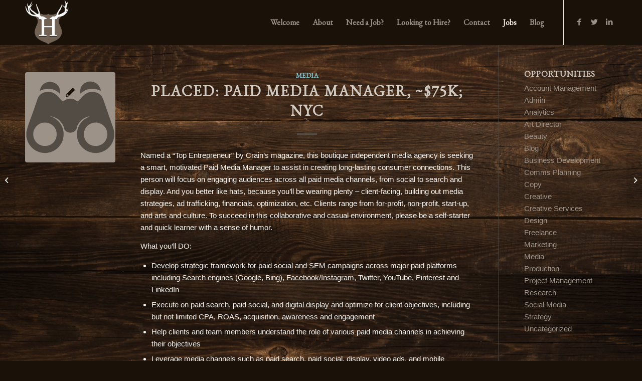

--- FILE ---
content_type: text/html; charset=UTF-8
request_url: https://thehuntinglodgenyc.com/paidmediamgr/
body_size: 15827
content:
<!DOCTYPE html>
<html lang="en-US" class="html_stretched responsive av-preloader-disabled av-default-lightbox  html_header_top html_logo_left html_main_nav_header html_menu_right html_slim html_header_sticky html_header_shrinking html_mobile_menu_phone html_header_searchicon_disabled html_content_align_center html_header_unstick_top_disabled html_header_stretch_disabled html_minimal_header html_elegant-blog html_av-submenu-hidden html_av-submenu-display-click html_av-overlay-side html_av-overlay-side-classic html_av-submenu-noclone html_entry_id_2060 av-cookies-no-cookie-consent av-no-preview html_text_menu_active ">
<head>
<meta charset="UTF-8" />


<!-- mobile setting -->
<meta name="viewport" content="width=device-width, initial-scale=1">

<!-- Scripts/CSS and wp_head hook -->
<meta name='robots' content='index, follow, max-image-preview:large, max-snippet:-1, max-video-preview:-1' />
	<style>img:is([sizes="auto" i], [sizes^="auto," i]) { contain-intrinsic-size: 3000px 1500px }</style>
	
	<!-- This site is optimized with the Yoast SEO plugin v26.3 - https://yoast.com/wordpress/plugins/seo/ -->
	<title>PLACED: Paid Media Manager, ~$75K; NYC - The Hunting Lodge</title>
	<link rel="canonical" href="https://www.thehuntinglodgenyc.com/paidmediamgr/" />
	<meta property="og:locale" content="en_US" />
	<meta property="og:type" content="article" />
	<meta property="og:title" content="PLACED: Paid Media Manager, ~$75K; NYC - The Hunting Lodge" />
	<meta property="og:description" content="Named a “Top Entrepreneur” by Crain’s magazine, this boutique independent media agency is seeking a smart, motivated Paid Media Manager to assist in creating long-lasting consumer connections. This person will focus on engaging audiences across all paid media channels, from social to search and display. And you better like hats, because you’ll be wearing plenty [&hellip;]" />
	<meta property="og:url" content="https://www.thehuntinglodgenyc.com/paidmediamgr/" />
	<meta property="og:site_name" content="The Hunting Lodge" />
	<meta property="article:publisher" content="https://www.facebook.com/THLodge" />
	<meta property="article:published_time" content="2019-10-01T20:13:04+00:00" />
	<meta property="article:modified_time" content="2019-12-11T18:46:46+00:00" />
	<meta property="og:image" content="https://www.thehuntinglodgenyc.com/wp-content/uploads/2017/01/Binoculars-1.png" />
	<meta property="og:image:width" content="800" />
	<meta property="og:image:height" content="630" />
	<meta property="og:image:type" content="image/png" />
	<meta name="author" content="Hunter Gilmore" />
	<meta name="twitter:card" content="summary_large_image" />
	<meta name="twitter:creator" content="@huntinglodgenyc" />
	<meta name="twitter:site" content="@huntinglodgenyc" />
	<meta name="twitter:label1" content="Written by" />
	<meta name="twitter:data1" content="Hunter Gilmore" />
	<meta name="twitter:label2" content="Est. reading time" />
	<meta name="twitter:data2" content="2 minutes" />
	<script type="application/ld+json" class="yoast-schema-graph">{"@context":"https://schema.org","@graph":[{"@type":"Article","@id":"https://www.thehuntinglodgenyc.com/paidmediamgr/#article","isPartOf":{"@id":"https://www.thehuntinglodgenyc.com/paidmediamgr/"},"author":{"name":"Hunter Gilmore","@id":"https://www.thehuntinglodgenyc.com/#/schema/person/9c7b95dc0b680f82d6e6c1a64f0eac1f"},"headline":"PLACED: Paid Media Manager, ~$75K; NYC","datePublished":"2019-10-01T20:13:04+00:00","dateModified":"2019-12-11T18:46:46+00:00","mainEntityOfPage":{"@id":"https://www.thehuntinglodgenyc.com/paidmediamgr/"},"wordCount":417,"publisher":{"@id":"https://www.thehuntinglodgenyc.com/#organization"},"image":{"@id":"https://www.thehuntinglodgenyc.com/paidmediamgr/#primaryimage"},"thumbnailUrl":"https://thehuntinglodgenyc.com/wp-content/uploads/2017/01/Binoculars-1.png","keywords":["Boutique","Media Buying","Media Planning","Paid","Search","SEM","SEO","Social"],"articleSection":["Media"],"inLanguage":"en-US"},{"@type":"WebPage","@id":"https://www.thehuntinglodgenyc.com/paidmediamgr/","url":"https://www.thehuntinglodgenyc.com/paidmediamgr/","name":"PLACED: Paid Media Manager, ~$75K; NYC - The Hunting Lodge","isPartOf":{"@id":"https://www.thehuntinglodgenyc.com/#website"},"primaryImageOfPage":{"@id":"https://www.thehuntinglodgenyc.com/paidmediamgr/#primaryimage"},"image":{"@id":"https://www.thehuntinglodgenyc.com/paidmediamgr/#primaryimage"},"thumbnailUrl":"https://thehuntinglodgenyc.com/wp-content/uploads/2017/01/Binoculars-1.png","datePublished":"2019-10-01T20:13:04+00:00","dateModified":"2019-12-11T18:46:46+00:00","breadcrumb":{"@id":"https://www.thehuntinglodgenyc.com/paidmediamgr/#breadcrumb"},"inLanguage":"en-US","potentialAction":[{"@type":"ReadAction","target":["https://www.thehuntinglodgenyc.com/paidmediamgr/"]}]},{"@type":"ImageObject","inLanguage":"en-US","@id":"https://www.thehuntinglodgenyc.com/paidmediamgr/#primaryimage","url":"https://thehuntinglodgenyc.com/wp-content/uploads/2017/01/Binoculars-1.png","contentUrl":"https://thehuntinglodgenyc.com/wp-content/uploads/2017/01/Binoculars-1.png","width":800,"height":630},{"@type":"BreadcrumbList","@id":"https://www.thehuntinglodgenyc.com/paidmediamgr/#breadcrumb","itemListElement":[{"@type":"ListItem","position":1,"name":"Home","item":"https://www.thehuntinglodgenyc.com/"},{"@type":"ListItem","position":2,"name":"Jobs","item":"https://www.thehuntinglodgenyc.com/jobs/"},{"@type":"ListItem","position":3,"name":"PLACED: Paid Media Manager, ~$75K; NYC"}]},{"@type":"WebSite","@id":"https://www.thehuntinglodgenyc.com/#website","url":"https://www.thehuntinglodgenyc.com/","name":"The Hunting Lodge","description":"Experienced Advertising Recruiting","publisher":{"@id":"https://www.thehuntinglodgenyc.com/#organization"},"potentialAction":[{"@type":"SearchAction","target":{"@type":"EntryPoint","urlTemplate":"https://www.thehuntinglodgenyc.com/?s={search_term_string}"},"query-input":{"@type":"PropertyValueSpecification","valueRequired":true,"valueName":"search_term_string"}}],"inLanguage":"en-US"},{"@type":"Organization","@id":"https://www.thehuntinglodgenyc.com/#organization","name":"The Hunting Lodge","url":"https://www.thehuntinglodgenyc.com/","logo":{"@type":"ImageObject","inLanguage":"en-US","@id":"https://www.thehuntinglodgenyc.com/#/schema/logo/image/","url":"https://thehuntinglodgenyc.com/wp-content/uploads/2017/01/TheHuntingLodgeLogo-1.png","contentUrl":"https://thehuntinglodgenyc.com/wp-content/uploads/2017/01/TheHuntingLodgeLogo-1.png","width":1200,"height":1200,"caption":"The Hunting Lodge"},"image":{"@id":"https://www.thehuntinglodgenyc.com/#/schema/logo/image/"},"sameAs":["https://www.facebook.com/THLodge","https://x.com/huntinglodgenyc","https://www.linkedin.com/company/the-hunting-lodge"]},{"@type":"Person","@id":"https://www.thehuntinglodgenyc.com/#/schema/person/9c7b95dc0b680f82d6e6c1a64f0eac1f","name":"Hunter Gilmore"}]}</script>
	<!-- / Yoast SEO plugin. -->


<link rel="alternate" type="application/rss+xml" title="The Hunting Lodge &raquo; Feed" href="https://thehuntinglodgenyc.com/feed/" />
<link rel="alternate" type="application/rss+xml" title="The Hunting Lodge &raquo; Comments Feed" href="https://thehuntinglodgenyc.com/comments/feed/" />

<!-- google webfont font replacement -->

			<script type='text/javascript'>

				(function() {
					
					/*	check if webfonts are disabled by user setting via cookie - or user must opt in.	*/
					var html = document.getElementsByTagName('html')[0];
					var cookie_check = html.className.indexOf('av-cookies-needs-opt-in') >= 0 || html.className.indexOf('av-cookies-can-opt-out') >= 0;
					var allow_continue = true;
					var silent_accept_cookie = html.className.indexOf('av-cookies-user-silent-accept') >= 0;

					if( cookie_check && ! silent_accept_cookie )
					{
						if( ! document.cookie.match(/aviaCookieConsent/) || html.className.indexOf('av-cookies-session-refused') >= 0 )
						{
							allow_continue = false;
						}
						else
						{
							if( ! document.cookie.match(/aviaPrivacyRefuseCookiesHideBar/) )
							{
								allow_continue = false;
							}
							else if( ! document.cookie.match(/aviaPrivacyEssentialCookiesEnabled/) )
							{
								allow_continue = false;
							}
							else if( document.cookie.match(/aviaPrivacyGoogleWebfontsDisabled/) )
							{
								allow_continue = false;
							}
						}
					}
					
					if( allow_continue )
					{
						var f = document.createElement('link');
					
						f.type 	= 'text/css';
						f.rel 	= 'stylesheet';
						f.href 	= '//fonts.googleapis.com/css?family=EB+Garamond';
						f.id 	= 'avia-google-webfont';

						document.getElementsByTagName('head')[0].appendChild(f);
					}
				})();
			
			</script>
			<script type="text/javascript">
/* <![CDATA[ */
window._wpemojiSettings = {"baseUrl":"https:\/\/s.w.org\/images\/core\/emoji\/16.0.1\/72x72\/","ext":".png","svgUrl":"https:\/\/s.w.org\/images\/core\/emoji\/16.0.1\/svg\/","svgExt":".svg","source":{"concatemoji":"https:\/\/thehuntinglodgenyc.com\/wp-includes\/js\/wp-emoji-release.min.js?ver=6.8.3"}};
/*! This file is auto-generated */
!function(s,n){var o,i,e;function c(e){try{var t={supportTests:e,timestamp:(new Date).valueOf()};sessionStorage.setItem(o,JSON.stringify(t))}catch(e){}}function p(e,t,n){e.clearRect(0,0,e.canvas.width,e.canvas.height),e.fillText(t,0,0);var t=new Uint32Array(e.getImageData(0,0,e.canvas.width,e.canvas.height).data),a=(e.clearRect(0,0,e.canvas.width,e.canvas.height),e.fillText(n,0,0),new Uint32Array(e.getImageData(0,0,e.canvas.width,e.canvas.height).data));return t.every(function(e,t){return e===a[t]})}function u(e,t){e.clearRect(0,0,e.canvas.width,e.canvas.height),e.fillText(t,0,0);for(var n=e.getImageData(16,16,1,1),a=0;a<n.data.length;a++)if(0!==n.data[a])return!1;return!0}function f(e,t,n,a){switch(t){case"flag":return n(e,"\ud83c\udff3\ufe0f\u200d\u26a7\ufe0f","\ud83c\udff3\ufe0f\u200b\u26a7\ufe0f")?!1:!n(e,"\ud83c\udde8\ud83c\uddf6","\ud83c\udde8\u200b\ud83c\uddf6")&&!n(e,"\ud83c\udff4\udb40\udc67\udb40\udc62\udb40\udc65\udb40\udc6e\udb40\udc67\udb40\udc7f","\ud83c\udff4\u200b\udb40\udc67\u200b\udb40\udc62\u200b\udb40\udc65\u200b\udb40\udc6e\u200b\udb40\udc67\u200b\udb40\udc7f");case"emoji":return!a(e,"\ud83e\udedf")}return!1}function g(e,t,n,a){var r="undefined"!=typeof WorkerGlobalScope&&self instanceof WorkerGlobalScope?new OffscreenCanvas(300,150):s.createElement("canvas"),o=r.getContext("2d",{willReadFrequently:!0}),i=(o.textBaseline="top",o.font="600 32px Arial",{});return e.forEach(function(e){i[e]=t(o,e,n,a)}),i}function t(e){var t=s.createElement("script");t.src=e,t.defer=!0,s.head.appendChild(t)}"undefined"!=typeof Promise&&(o="wpEmojiSettingsSupports",i=["flag","emoji"],n.supports={everything:!0,everythingExceptFlag:!0},e=new Promise(function(e){s.addEventListener("DOMContentLoaded",e,{once:!0})}),new Promise(function(t){var n=function(){try{var e=JSON.parse(sessionStorage.getItem(o));if("object"==typeof e&&"number"==typeof e.timestamp&&(new Date).valueOf()<e.timestamp+604800&&"object"==typeof e.supportTests)return e.supportTests}catch(e){}return null}();if(!n){if("undefined"!=typeof Worker&&"undefined"!=typeof OffscreenCanvas&&"undefined"!=typeof URL&&URL.createObjectURL&&"undefined"!=typeof Blob)try{var e="postMessage("+g.toString()+"("+[JSON.stringify(i),f.toString(),p.toString(),u.toString()].join(",")+"));",a=new Blob([e],{type:"text/javascript"}),r=new Worker(URL.createObjectURL(a),{name:"wpTestEmojiSupports"});return void(r.onmessage=function(e){c(n=e.data),r.terminate(),t(n)})}catch(e){}c(n=g(i,f,p,u))}t(n)}).then(function(e){for(var t in e)n.supports[t]=e[t],n.supports.everything=n.supports.everything&&n.supports[t],"flag"!==t&&(n.supports.everythingExceptFlag=n.supports.everythingExceptFlag&&n.supports[t]);n.supports.everythingExceptFlag=n.supports.everythingExceptFlag&&!n.supports.flag,n.DOMReady=!1,n.readyCallback=function(){n.DOMReady=!0}}).then(function(){return e}).then(function(){var e;n.supports.everything||(n.readyCallback(),(e=n.source||{}).concatemoji?t(e.concatemoji):e.wpemoji&&e.twemoji&&(t(e.twemoji),t(e.wpemoji)))}))}((window,document),window._wpemojiSettings);
/* ]]> */
</script>
<link rel='stylesheet' id='avia-grid-css' href='https://thehuntinglodgenyc.com/wp-content/themes/enfold/css/grid.css?ver=4.7.6.4' type='text/css' media='all' />
<link rel='stylesheet' id='avia-base-css' href='https://thehuntinglodgenyc.com/wp-content/themes/enfold/css/base.css?ver=4.7.6.4' type='text/css' media='all' />
<link rel='stylesheet' id='avia-layout-css' href='https://thehuntinglodgenyc.com/wp-content/themes/enfold/css/layout.css?ver=4.7.6.4' type='text/css' media='all' />
<link rel='stylesheet' id='avia-module-audioplayer-css' href='https://thehuntinglodgenyc.com/wp-content/themes/enfold/config-templatebuilder/avia-shortcodes/audio-player/audio-player.css?ver=6.8.3' type='text/css' media='all' />
<link rel='stylesheet' id='avia-module-blog-css' href='https://thehuntinglodgenyc.com/wp-content/themes/enfold/config-templatebuilder/avia-shortcodes/blog/blog.css?ver=6.8.3' type='text/css' media='all' />
<link rel='stylesheet' id='avia-module-postslider-css' href='https://thehuntinglodgenyc.com/wp-content/themes/enfold/config-templatebuilder/avia-shortcodes/postslider/postslider.css?ver=6.8.3' type='text/css' media='all' />
<link rel='stylesheet' id='avia-module-button-css' href='https://thehuntinglodgenyc.com/wp-content/themes/enfold/config-templatebuilder/avia-shortcodes/buttons/buttons.css?ver=6.8.3' type='text/css' media='all' />
<link rel='stylesheet' id='avia-module-buttonrow-css' href='https://thehuntinglodgenyc.com/wp-content/themes/enfold/config-templatebuilder/avia-shortcodes/buttonrow/buttonrow.css?ver=6.8.3' type='text/css' media='all' />
<link rel='stylesheet' id='avia-module-button-fullwidth-css' href='https://thehuntinglodgenyc.com/wp-content/themes/enfold/config-templatebuilder/avia-shortcodes/buttons_fullwidth/buttons_fullwidth.css?ver=6.8.3' type='text/css' media='all' />
<link rel='stylesheet' id='avia-module-catalogue-css' href='https://thehuntinglodgenyc.com/wp-content/themes/enfold/config-templatebuilder/avia-shortcodes/catalogue/catalogue.css?ver=6.8.3' type='text/css' media='all' />
<link rel='stylesheet' id='avia-module-comments-css' href='https://thehuntinglodgenyc.com/wp-content/themes/enfold/config-templatebuilder/avia-shortcodes/comments/comments.css?ver=6.8.3' type='text/css' media='all' />
<link rel='stylesheet' id='avia-module-contact-css' href='https://thehuntinglodgenyc.com/wp-content/themes/enfold/config-templatebuilder/avia-shortcodes/contact/contact.css?ver=6.8.3' type='text/css' media='all' />
<link rel='stylesheet' id='avia-module-slideshow-css' href='https://thehuntinglodgenyc.com/wp-content/themes/enfold/config-templatebuilder/avia-shortcodes/slideshow/slideshow.css?ver=6.8.3' type='text/css' media='all' />
<link rel='stylesheet' id='avia-module-slideshow-contentpartner-css' href='https://thehuntinglodgenyc.com/wp-content/themes/enfold/config-templatebuilder/avia-shortcodes/contentslider/contentslider.css?ver=6.8.3' type='text/css' media='all' />
<link rel='stylesheet' id='avia-module-countdown-css' href='https://thehuntinglodgenyc.com/wp-content/themes/enfold/config-templatebuilder/avia-shortcodes/countdown/countdown.css?ver=6.8.3' type='text/css' media='all' />
<link rel='stylesheet' id='avia-module-gallery-css' href='https://thehuntinglodgenyc.com/wp-content/themes/enfold/config-templatebuilder/avia-shortcodes/gallery/gallery.css?ver=6.8.3' type='text/css' media='all' />
<link rel='stylesheet' id='avia-module-gallery-hor-css' href='https://thehuntinglodgenyc.com/wp-content/themes/enfold/config-templatebuilder/avia-shortcodes/gallery_horizontal/gallery_horizontal.css?ver=6.8.3' type='text/css' media='all' />
<link rel='stylesheet' id='avia-module-maps-css' href='https://thehuntinglodgenyc.com/wp-content/themes/enfold/config-templatebuilder/avia-shortcodes/google_maps/google_maps.css?ver=6.8.3' type='text/css' media='all' />
<link rel='stylesheet' id='avia-module-gridrow-css' href='https://thehuntinglodgenyc.com/wp-content/themes/enfold/config-templatebuilder/avia-shortcodes/grid_row/grid_row.css?ver=6.8.3' type='text/css' media='all' />
<link rel='stylesheet' id='avia-module-heading-css' href='https://thehuntinglodgenyc.com/wp-content/themes/enfold/config-templatebuilder/avia-shortcodes/heading/heading.css?ver=6.8.3' type='text/css' media='all' />
<link rel='stylesheet' id='avia-module-rotator-css' href='https://thehuntinglodgenyc.com/wp-content/themes/enfold/config-templatebuilder/avia-shortcodes/headline_rotator/headline_rotator.css?ver=6.8.3' type='text/css' media='all' />
<link rel='stylesheet' id='avia-module-hr-css' href='https://thehuntinglodgenyc.com/wp-content/themes/enfold/config-templatebuilder/avia-shortcodes/hr/hr.css?ver=6.8.3' type='text/css' media='all' />
<link rel='stylesheet' id='avia-module-icon-css' href='https://thehuntinglodgenyc.com/wp-content/themes/enfold/config-templatebuilder/avia-shortcodes/icon/icon.css?ver=6.8.3' type='text/css' media='all' />
<link rel='stylesheet' id='avia-module-iconbox-css' href='https://thehuntinglodgenyc.com/wp-content/themes/enfold/config-templatebuilder/avia-shortcodes/iconbox/iconbox.css?ver=6.8.3' type='text/css' media='all' />
<link rel='stylesheet' id='avia-module-icongrid-css' href='https://thehuntinglodgenyc.com/wp-content/themes/enfold/config-templatebuilder/avia-shortcodes/icongrid/icongrid.css?ver=6.8.3' type='text/css' media='all' />
<link rel='stylesheet' id='avia-module-iconlist-css' href='https://thehuntinglodgenyc.com/wp-content/themes/enfold/config-templatebuilder/avia-shortcodes/iconlist/iconlist.css?ver=6.8.3' type='text/css' media='all' />
<link rel='stylesheet' id='avia-module-image-css' href='https://thehuntinglodgenyc.com/wp-content/themes/enfold/config-templatebuilder/avia-shortcodes/image/image.css?ver=6.8.3' type='text/css' media='all' />
<link rel='stylesheet' id='avia-module-hotspot-css' href='https://thehuntinglodgenyc.com/wp-content/themes/enfold/config-templatebuilder/avia-shortcodes/image_hotspots/image_hotspots.css?ver=6.8.3' type='text/css' media='all' />
<link rel='stylesheet' id='avia-module-magazine-css' href='https://thehuntinglodgenyc.com/wp-content/themes/enfold/config-templatebuilder/avia-shortcodes/magazine/magazine.css?ver=6.8.3' type='text/css' media='all' />
<link rel='stylesheet' id='avia-module-masonry-css' href='https://thehuntinglodgenyc.com/wp-content/themes/enfold/config-templatebuilder/avia-shortcodes/masonry_entries/masonry_entries.css?ver=6.8.3' type='text/css' media='all' />
<link rel='stylesheet' id='avia-siteloader-css' href='https://thehuntinglodgenyc.com/wp-content/themes/enfold/css/avia-snippet-site-preloader.css?ver=6.8.3' type='text/css' media='all' />
<link rel='stylesheet' id='avia-module-menu-css' href='https://thehuntinglodgenyc.com/wp-content/themes/enfold/config-templatebuilder/avia-shortcodes/menu/menu.css?ver=6.8.3' type='text/css' media='all' />
<link rel='stylesheet' id='avia-modfule-notification-css' href='https://thehuntinglodgenyc.com/wp-content/themes/enfold/config-templatebuilder/avia-shortcodes/notification/notification.css?ver=6.8.3' type='text/css' media='all' />
<link rel='stylesheet' id='avia-module-numbers-css' href='https://thehuntinglodgenyc.com/wp-content/themes/enfold/config-templatebuilder/avia-shortcodes/numbers/numbers.css?ver=6.8.3' type='text/css' media='all' />
<link rel='stylesheet' id='avia-module-portfolio-css' href='https://thehuntinglodgenyc.com/wp-content/themes/enfold/config-templatebuilder/avia-shortcodes/portfolio/portfolio.css?ver=6.8.3' type='text/css' media='all' />
<link rel='stylesheet' id='avia-module-post-metadata-css' href='https://thehuntinglodgenyc.com/wp-content/themes/enfold/config-templatebuilder/avia-shortcodes/post_metadata/post_metadata.css?ver=6.8.3' type='text/css' media='all' />
<link rel='stylesheet' id='avia-module-progress-bar-css' href='https://thehuntinglodgenyc.com/wp-content/themes/enfold/config-templatebuilder/avia-shortcodes/progressbar/progressbar.css?ver=6.8.3' type='text/css' media='all' />
<link rel='stylesheet' id='avia-module-promobox-css' href='https://thehuntinglodgenyc.com/wp-content/themes/enfold/config-templatebuilder/avia-shortcodes/promobox/promobox.css?ver=6.8.3' type='text/css' media='all' />
<link rel='stylesheet' id='avia-sc-search-css' href='https://thehuntinglodgenyc.com/wp-content/themes/enfold/config-templatebuilder/avia-shortcodes/search/search.css?ver=6.8.3' type='text/css' media='all' />
<link rel='stylesheet' id='avia-module-slideshow-accordion-css' href='https://thehuntinglodgenyc.com/wp-content/themes/enfold/config-templatebuilder/avia-shortcodes/slideshow_accordion/slideshow_accordion.css?ver=6.8.3' type='text/css' media='all' />
<link rel='stylesheet' id='avia-module-slideshow-feature-image-css' href='https://thehuntinglodgenyc.com/wp-content/themes/enfold/config-templatebuilder/avia-shortcodes/slideshow_feature_image/slideshow_feature_image.css?ver=6.8.3' type='text/css' media='all' />
<link rel='stylesheet' id='avia-module-slideshow-fullsize-css' href='https://thehuntinglodgenyc.com/wp-content/themes/enfold/config-templatebuilder/avia-shortcodes/slideshow_fullsize/slideshow_fullsize.css?ver=6.8.3' type='text/css' media='all' />
<link rel='stylesheet' id='avia-module-slideshow-fullscreen-css' href='https://thehuntinglodgenyc.com/wp-content/themes/enfold/config-templatebuilder/avia-shortcodes/slideshow_fullscreen/slideshow_fullscreen.css?ver=6.8.3' type='text/css' media='all' />
<link rel='stylesheet' id='avia-module-slideshow-ls-css' href='https://thehuntinglodgenyc.com/wp-content/themes/enfold/config-templatebuilder/avia-shortcodes/slideshow_layerslider/slideshow_layerslider.css?ver=6.8.3' type='text/css' media='all' />
<link rel='stylesheet' id='avia-module-social-css' href='https://thehuntinglodgenyc.com/wp-content/themes/enfold/config-templatebuilder/avia-shortcodes/social_share/social_share.css?ver=6.8.3' type='text/css' media='all' />
<link rel='stylesheet' id='avia-module-tabsection-css' href='https://thehuntinglodgenyc.com/wp-content/themes/enfold/config-templatebuilder/avia-shortcodes/tab_section/tab_section.css?ver=6.8.3' type='text/css' media='all' />
<link rel='stylesheet' id='avia-module-table-css' href='https://thehuntinglodgenyc.com/wp-content/themes/enfold/config-templatebuilder/avia-shortcodes/table/table.css?ver=6.8.3' type='text/css' media='all' />
<link rel='stylesheet' id='avia-module-tabs-css' href='https://thehuntinglodgenyc.com/wp-content/themes/enfold/config-templatebuilder/avia-shortcodes/tabs/tabs.css?ver=6.8.3' type='text/css' media='all' />
<link rel='stylesheet' id='avia-module-team-css' href='https://thehuntinglodgenyc.com/wp-content/themes/enfold/config-templatebuilder/avia-shortcodes/team/team.css?ver=6.8.3' type='text/css' media='all' />
<link rel='stylesheet' id='avia-module-testimonials-css' href='https://thehuntinglodgenyc.com/wp-content/themes/enfold/config-templatebuilder/avia-shortcodes/testimonials/testimonials.css?ver=6.8.3' type='text/css' media='all' />
<link rel='stylesheet' id='avia-module-timeline-css' href='https://thehuntinglodgenyc.com/wp-content/themes/enfold/config-templatebuilder/avia-shortcodes/timeline/timeline.css?ver=6.8.3' type='text/css' media='all' />
<link rel='stylesheet' id='avia-module-toggles-css' href='https://thehuntinglodgenyc.com/wp-content/themes/enfold/config-templatebuilder/avia-shortcodes/toggles/toggles.css?ver=6.8.3' type='text/css' media='all' />
<link rel='stylesheet' id='avia-module-video-css' href='https://thehuntinglodgenyc.com/wp-content/themes/enfold/config-templatebuilder/avia-shortcodes/video/video.css?ver=6.8.3' type='text/css' media='all' />
<style id='wp-emoji-styles-inline-css' type='text/css'>

	img.wp-smiley, img.emoji {
		display: inline !important;
		border: none !important;
		box-shadow: none !important;
		height: 1em !important;
		width: 1em !important;
		margin: 0 0.07em !important;
		vertical-align: -0.1em !important;
		background: none !important;
		padding: 0 !important;
	}
</style>
<link rel='stylesheet' id='wp-block-library-css' href='https://thehuntinglodgenyc.com/wp-includes/css/dist/block-library/style.min.css?ver=6.8.3' type='text/css' media='all' />
<style id='classic-theme-styles-inline-css' type='text/css'>
/*! This file is auto-generated */
.wp-block-button__link{color:#fff;background-color:#32373c;border-radius:9999px;box-shadow:none;text-decoration:none;padding:calc(.667em + 2px) calc(1.333em + 2px);font-size:1.125em}.wp-block-file__button{background:#32373c;color:#fff;text-decoration:none}
</style>
<link rel='stylesheet' id='wp-components-css' href='https://thehuntinglodgenyc.com/wp-includes/css/dist/components/style.min.css?ver=6.8.3' type='text/css' media='all' />
<link rel='stylesheet' id='wp-preferences-css' href='https://thehuntinglodgenyc.com/wp-includes/css/dist/preferences/style.min.css?ver=6.8.3' type='text/css' media='all' />
<link rel='stylesheet' id='wp-block-editor-css' href='https://thehuntinglodgenyc.com/wp-includes/css/dist/block-editor/style.min.css?ver=6.8.3' type='text/css' media='all' />
<link rel='stylesheet' id='wp-reusable-blocks-css' href='https://thehuntinglodgenyc.com/wp-includes/css/dist/reusable-blocks/style.min.css?ver=6.8.3' type='text/css' media='all' />
<link rel='stylesheet' id='wp-patterns-css' href='https://thehuntinglodgenyc.com/wp-includes/css/dist/patterns/style.min.css?ver=6.8.3' type='text/css' media='all' />
<link rel='stylesheet' id='wp-editor-css' href='https://thehuntinglodgenyc.com/wp-includes/css/dist/editor/style.min.css?ver=6.8.3' type='text/css' media='all' />
<link rel='stylesheet' id='captain-form-block-style-css-css' href='https://thehuntinglodgenyc.com/wp-content/plugins/captainform/admin/gutenberg/blocks.style.build.css?ver=6.8.3' type='text/css' media='all' />
<style id='global-styles-inline-css' type='text/css'>
:root{--wp--preset--aspect-ratio--square: 1;--wp--preset--aspect-ratio--4-3: 4/3;--wp--preset--aspect-ratio--3-4: 3/4;--wp--preset--aspect-ratio--3-2: 3/2;--wp--preset--aspect-ratio--2-3: 2/3;--wp--preset--aspect-ratio--16-9: 16/9;--wp--preset--aspect-ratio--9-16: 9/16;--wp--preset--color--black: #000000;--wp--preset--color--cyan-bluish-gray: #abb8c3;--wp--preset--color--white: #ffffff;--wp--preset--color--pale-pink: #f78da7;--wp--preset--color--vivid-red: #cf2e2e;--wp--preset--color--luminous-vivid-orange: #ff6900;--wp--preset--color--luminous-vivid-amber: #fcb900;--wp--preset--color--light-green-cyan: #7bdcb5;--wp--preset--color--vivid-green-cyan: #00d084;--wp--preset--color--pale-cyan-blue: #8ed1fc;--wp--preset--color--vivid-cyan-blue: #0693e3;--wp--preset--color--vivid-purple: #9b51e0;--wp--preset--gradient--vivid-cyan-blue-to-vivid-purple: linear-gradient(135deg,rgba(6,147,227,1) 0%,rgb(155,81,224) 100%);--wp--preset--gradient--light-green-cyan-to-vivid-green-cyan: linear-gradient(135deg,rgb(122,220,180) 0%,rgb(0,208,130) 100%);--wp--preset--gradient--luminous-vivid-amber-to-luminous-vivid-orange: linear-gradient(135deg,rgba(252,185,0,1) 0%,rgba(255,105,0,1) 100%);--wp--preset--gradient--luminous-vivid-orange-to-vivid-red: linear-gradient(135deg,rgba(255,105,0,1) 0%,rgb(207,46,46) 100%);--wp--preset--gradient--very-light-gray-to-cyan-bluish-gray: linear-gradient(135deg,rgb(238,238,238) 0%,rgb(169,184,195) 100%);--wp--preset--gradient--cool-to-warm-spectrum: linear-gradient(135deg,rgb(74,234,220) 0%,rgb(151,120,209) 20%,rgb(207,42,186) 40%,rgb(238,44,130) 60%,rgb(251,105,98) 80%,rgb(254,248,76) 100%);--wp--preset--gradient--blush-light-purple: linear-gradient(135deg,rgb(255,206,236) 0%,rgb(152,150,240) 100%);--wp--preset--gradient--blush-bordeaux: linear-gradient(135deg,rgb(254,205,165) 0%,rgb(254,45,45) 50%,rgb(107,0,62) 100%);--wp--preset--gradient--luminous-dusk: linear-gradient(135deg,rgb(255,203,112) 0%,rgb(199,81,192) 50%,rgb(65,88,208) 100%);--wp--preset--gradient--pale-ocean: linear-gradient(135deg,rgb(255,245,203) 0%,rgb(182,227,212) 50%,rgb(51,167,181) 100%);--wp--preset--gradient--electric-grass: linear-gradient(135deg,rgb(202,248,128) 0%,rgb(113,206,126) 100%);--wp--preset--gradient--midnight: linear-gradient(135deg,rgb(2,3,129) 0%,rgb(40,116,252) 100%);--wp--preset--font-size--small: 13px;--wp--preset--font-size--medium: 20px;--wp--preset--font-size--large: 36px;--wp--preset--font-size--x-large: 42px;--wp--preset--spacing--20: 0.44rem;--wp--preset--spacing--30: 0.67rem;--wp--preset--spacing--40: 1rem;--wp--preset--spacing--50: 1.5rem;--wp--preset--spacing--60: 2.25rem;--wp--preset--spacing--70: 3.38rem;--wp--preset--spacing--80: 5.06rem;--wp--preset--shadow--natural: 6px 6px 9px rgba(0, 0, 0, 0.2);--wp--preset--shadow--deep: 12px 12px 50px rgba(0, 0, 0, 0.4);--wp--preset--shadow--sharp: 6px 6px 0px rgba(0, 0, 0, 0.2);--wp--preset--shadow--outlined: 6px 6px 0px -3px rgba(255, 255, 255, 1), 6px 6px rgba(0, 0, 0, 1);--wp--preset--shadow--crisp: 6px 6px 0px rgba(0, 0, 0, 1);}:where(.is-layout-flex){gap: 0.5em;}:where(.is-layout-grid){gap: 0.5em;}body .is-layout-flex{display: flex;}.is-layout-flex{flex-wrap: wrap;align-items: center;}.is-layout-flex > :is(*, div){margin: 0;}body .is-layout-grid{display: grid;}.is-layout-grid > :is(*, div){margin: 0;}:where(.wp-block-columns.is-layout-flex){gap: 2em;}:where(.wp-block-columns.is-layout-grid){gap: 2em;}:where(.wp-block-post-template.is-layout-flex){gap: 1.25em;}:where(.wp-block-post-template.is-layout-grid){gap: 1.25em;}.has-black-color{color: var(--wp--preset--color--black) !important;}.has-cyan-bluish-gray-color{color: var(--wp--preset--color--cyan-bluish-gray) !important;}.has-white-color{color: var(--wp--preset--color--white) !important;}.has-pale-pink-color{color: var(--wp--preset--color--pale-pink) !important;}.has-vivid-red-color{color: var(--wp--preset--color--vivid-red) !important;}.has-luminous-vivid-orange-color{color: var(--wp--preset--color--luminous-vivid-orange) !important;}.has-luminous-vivid-amber-color{color: var(--wp--preset--color--luminous-vivid-amber) !important;}.has-light-green-cyan-color{color: var(--wp--preset--color--light-green-cyan) !important;}.has-vivid-green-cyan-color{color: var(--wp--preset--color--vivid-green-cyan) !important;}.has-pale-cyan-blue-color{color: var(--wp--preset--color--pale-cyan-blue) !important;}.has-vivid-cyan-blue-color{color: var(--wp--preset--color--vivid-cyan-blue) !important;}.has-vivid-purple-color{color: var(--wp--preset--color--vivid-purple) !important;}.has-black-background-color{background-color: var(--wp--preset--color--black) !important;}.has-cyan-bluish-gray-background-color{background-color: var(--wp--preset--color--cyan-bluish-gray) !important;}.has-white-background-color{background-color: var(--wp--preset--color--white) !important;}.has-pale-pink-background-color{background-color: var(--wp--preset--color--pale-pink) !important;}.has-vivid-red-background-color{background-color: var(--wp--preset--color--vivid-red) !important;}.has-luminous-vivid-orange-background-color{background-color: var(--wp--preset--color--luminous-vivid-orange) !important;}.has-luminous-vivid-amber-background-color{background-color: var(--wp--preset--color--luminous-vivid-amber) !important;}.has-light-green-cyan-background-color{background-color: var(--wp--preset--color--light-green-cyan) !important;}.has-vivid-green-cyan-background-color{background-color: var(--wp--preset--color--vivid-green-cyan) !important;}.has-pale-cyan-blue-background-color{background-color: var(--wp--preset--color--pale-cyan-blue) !important;}.has-vivid-cyan-blue-background-color{background-color: var(--wp--preset--color--vivid-cyan-blue) !important;}.has-vivid-purple-background-color{background-color: var(--wp--preset--color--vivid-purple) !important;}.has-black-border-color{border-color: var(--wp--preset--color--black) !important;}.has-cyan-bluish-gray-border-color{border-color: var(--wp--preset--color--cyan-bluish-gray) !important;}.has-white-border-color{border-color: var(--wp--preset--color--white) !important;}.has-pale-pink-border-color{border-color: var(--wp--preset--color--pale-pink) !important;}.has-vivid-red-border-color{border-color: var(--wp--preset--color--vivid-red) !important;}.has-luminous-vivid-orange-border-color{border-color: var(--wp--preset--color--luminous-vivid-orange) !important;}.has-luminous-vivid-amber-border-color{border-color: var(--wp--preset--color--luminous-vivid-amber) !important;}.has-light-green-cyan-border-color{border-color: var(--wp--preset--color--light-green-cyan) !important;}.has-vivid-green-cyan-border-color{border-color: var(--wp--preset--color--vivid-green-cyan) !important;}.has-pale-cyan-blue-border-color{border-color: var(--wp--preset--color--pale-cyan-blue) !important;}.has-vivid-cyan-blue-border-color{border-color: var(--wp--preset--color--vivid-cyan-blue) !important;}.has-vivid-purple-border-color{border-color: var(--wp--preset--color--vivid-purple) !important;}.has-vivid-cyan-blue-to-vivid-purple-gradient-background{background: var(--wp--preset--gradient--vivid-cyan-blue-to-vivid-purple) !important;}.has-light-green-cyan-to-vivid-green-cyan-gradient-background{background: var(--wp--preset--gradient--light-green-cyan-to-vivid-green-cyan) !important;}.has-luminous-vivid-amber-to-luminous-vivid-orange-gradient-background{background: var(--wp--preset--gradient--luminous-vivid-amber-to-luminous-vivid-orange) !important;}.has-luminous-vivid-orange-to-vivid-red-gradient-background{background: var(--wp--preset--gradient--luminous-vivid-orange-to-vivid-red) !important;}.has-very-light-gray-to-cyan-bluish-gray-gradient-background{background: var(--wp--preset--gradient--very-light-gray-to-cyan-bluish-gray) !important;}.has-cool-to-warm-spectrum-gradient-background{background: var(--wp--preset--gradient--cool-to-warm-spectrum) !important;}.has-blush-light-purple-gradient-background{background: var(--wp--preset--gradient--blush-light-purple) !important;}.has-blush-bordeaux-gradient-background{background: var(--wp--preset--gradient--blush-bordeaux) !important;}.has-luminous-dusk-gradient-background{background: var(--wp--preset--gradient--luminous-dusk) !important;}.has-pale-ocean-gradient-background{background: var(--wp--preset--gradient--pale-ocean) !important;}.has-electric-grass-gradient-background{background: var(--wp--preset--gradient--electric-grass) !important;}.has-midnight-gradient-background{background: var(--wp--preset--gradient--midnight) !important;}.has-small-font-size{font-size: var(--wp--preset--font-size--small) !important;}.has-medium-font-size{font-size: var(--wp--preset--font-size--medium) !important;}.has-large-font-size{font-size: var(--wp--preset--font-size--large) !important;}.has-x-large-font-size{font-size: var(--wp--preset--font-size--x-large) !important;}
:where(.wp-block-post-template.is-layout-flex){gap: 1.25em;}:where(.wp-block-post-template.is-layout-grid){gap: 1.25em;}
:where(.wp-block-columns.is-layout-flex){gap: 2em;}:where(.wp-block-columns.is-layout-grid){gap: 2em;}
:root :where(.wp-block-pullquote){font-size: 1.5em;line-height: 1.6;}
</style>
<link rel='stylesheet' id='godaddy-styles-css' href='https://thehuntinglodgenyc.com/wp-content/mu-plugins/vendor/wpex/godaddy-launch/includes/Dependencies/GoDaddy/Styles/build/latest.css?ver=2.0.2' type='text/css' media='all' />
<link rel='stylesheet' id='avia-scs-css' href='https://thehuntinglodgenyc.com/wp-content/themes/enfold/css/shortcodes.css?ver=4.7.6.4' type='text/css' media='all' />
<link rel='stylesheet' id='avia-popup-css-css' href='https://thehuntinglodgenyc.com/wp-content/themes/enfold/js/aviapopup/magnific-popup.css?ver=4.7.6.4' type='text/css' media='screen' />
<link rel='stylesheet' id='avia-lightbox-css' href='https://thehuntinglodgenyc.com/wp-content/themes/enfold/css/avia-snippet-lightbox.css?ver=4.7.6.4' type='text/css' media='screen' />
<link rel='stylesheet' id='avia-widget-css-css' href='https://thehuntinglodgenyc.com/wp-content/themes/enfold/css/avia-snippet-widget.css?ver=4.7.6.4' type='text/css' media='screen' />
<link rel='stylesheet' id='avia-dynamic-css' href='https://thehuntinglodgenyc.com/wp-content/uploads/dynamic_avia/enfold_child.css?ver=5fd9117c987ba' type='text/css' media='all' />
<link rel='stylesheet' id='avia-custom-css' href='https://thehuntinglodgenyc.com/wp-content/themes/enfold/css/custom.css?ver=4.7.6.4' type='text/css' media='all' />
<link rel='stylesheet' id='avia-style-css' href='https://thehuntinglodgenyc.com/wp-content/themes/enfold-child/style.css?ver=4.7.6.4' type='text/css' media='all' />
<link rel='stylesheet' id='forget-about-shortcode-buttons-css' href='https://thehuntinglodgenyc.com/wp-content/plugins/forget-about-shortcode-buttons/public/css/button-styles.css?ver=2.1.3' type='text/css' media='all' />
<script type="text/javascript" src="https://thehuntinglodgenyc.com/wp-includes/js/jquery/jquery.min.js?ver=3.7.1" id="jquery-core-js"></script>
<script type="text/javascript" src="https://thehuntinglodgenyc.com/wp-includes/js/jquery/jquery-migrate.min.js?ver=3.4.1" id="jquery-migrate-js"></script>
<script type="text/javascript" src="https://thehuntinglodgenyc.com/wp-content/themes/enfold/js/avia-compat.js?ver=4.7.6.4" id="avia-compat-js"></script>
<link rel="https://api.w.org/" href="https://thehuntinglodgenyc.com/wp-json/" /><link rel="alternate" title="JSON" type="application/json" href="https://thehuntinglodgenyc.com/wp-json/wp/v2/posts/2060" /><link rel="EditURI" type="application/rsd+xml" title="RSD" href="https://thehuntinglodgenyc.com/xmlrpc.php?rsd" />
<meta name="generator" content="WordPress 6.8.3" />
<link rel='shortlink' href='https://thehuntinglodgenyc.com/?p=2060' />
<link rel="alternate" title="oEmbed (JSON)" type="application/json+oembed" href="https://thehuntinglodgenyc.com/wp-json/oembed/1.0/embed?url=https%3A%2F%2Fthehuntinglodgenyc.com%2Fpaidmediamgr%2F" />
<link rel="alternate" title="oEmbed (XML)" type="text/xml+oembed" href="https://thehuntinglodgenyc.com/wp-json/oembed/1.0/embed?url=https%3A%2F%2Fthehuntinglodgenyc.com%2Fpaidmediamgr%2F&#038;format=xml" />
<link rel="profile" href="https://gmpg.org/xfn/11" />
<link rel="alternate" type="application/rss+xml" title="The Hunting Lodge RSS2 Feed" href="https://thehuntinglodgenyc.com/feed/" />
<link rel="pingback" href="https://thehuntinglodgenyc.com/xmlrpc.php" />
<!--[if lt IE 9]><script src="https://thehuntinglodgenyc.com/wp-content/themes/enfold/js/html5shiv.js"></script><![endif]-->
<link rel="icon" href="https://thehuntinglodgenyc.com/wp-content/uploads/2017/02/TheHuntingLodgeIcon-300x300.png" type="image/png">
<style type='text/css'>
@font-face {font-family: 'entypo-fontello'; font-weight: normal; font-style: normal; font-display: auto;
src: url('https://thehuntinglodgenyc.com/wp-content/themes/enfold/config-templatebuilder/avia-template-builder/assets/fonts/entypo-fontello.woff2') format('woff2'),
url('https://thehuntinglodgenyc.com/wp-content/themes/enfold/config-templatebuilder/avia-template-builder/assets/fonts/entypo-fontello.woff') format('woff'),
url('https://thehuntinglodgenyc.com/wp-content/themes/enfold/config-templatebuilder/avia-template-builder/assets/fonts/entypo-fontello.ttf') format('truetype'), 
url('https://thehuntinglodgenyc.com/wp-content/themes/enfold/config-templatebuilder/avia-template-builder/assets/fonts/entypo-fontello.svg#entypo-fontello') format('svg'),
url('https://thehuntinglodgenyc.com/wp-content/themes/enfold/config-templatebuilder/avia-template-builder/assets/fonts/entypo-fontello.eot'),
url('https://thehuntinglodgenyc.com/wp-content/themes/enfold/config-templatebuilder/avia-template-builder/assets/fonts/entypo-fontello.eot?#iefix') format('embedded-opentype');
} #top .avia-font-entypo-fontello, body .avia-font-entypo-fontello, html body [data-av_iconfont='entypo-fontello']:before{ font-family: 'entypo-fontello'; }
</style>

<!--
Debugging Info for Theme support: 

Theme: Enfold
Version: 4.7.6.4
Installed: enfold
AviaFramework Version: 5.0
AviaBuilder Version: 4.7.6.4
aviaElementManager Version: 1.0.1
- - - - - - - - - - -
ChildTheme: Enfold Child
ChildTheme Version: 1.0
ChildTheme Installed: enfold

ML:512-PU:12-PLA:5
WP:6.8.3
Compress: CSS:disabled - JS:disabled
Updates: enabled - token has changed and not verified
PLAu:5
-->
</head>




<body id="top" class="wp-singular post-template-default single single-post postid-2060 single-format-standard wp-theme-enfold wp-child-theme-enfold-child  rtl_columns stretched eb_garamond helvetica-neue-websave helvetica_neue" itemscope="itemscope" itemtype="https://schema.org/WebPage" >

	
	<div id='wrap_all'>

	
<header id='header' class='all_colors header_color dark_bg_color  av_header_top av_logo_left av_main_nav_header av_menu_right av_slim av_header_sticky av_header_shrinking av_header_stretch_disabled av_mobile_menu_phone av_header_searchicon_disabled av_header_unstick_top_disabled av_minimal_header av_bottom_nav_disabled  av_header_border_disabled'  role="banner" itemscope="itemscope" itemtype="https://schema.org/WPHeader" >

		<div  id='header_main' class='container_wrap container_wrap_logo'>
	
        <div class='container av-logo-container'><div class='inner-container'><span class='logo'><a href='https://thehuntinglodgenyc.com/'><img height="100" width="300" src='https://thehuntinglodgenyc.com/wp-content/uploads/2017/02/TheHuntingLodgeIcon-300x300.png' alt='The Hunting Lodge' title='' /></a></span><nav class='main_menu' data-selectname='Select a page'  role="navigation" itemscope="itemscope" itemtype="https://schema.org/SiteNavigationElement" ><div class="avia-menu av-main-nav-wrap av_menu_icon_beside"><ul id="avia-menu" class="menu av-main-nav"><li id="menu-item-73" class="menu-item menu-item-type-post_type menu-item-object-page menu-item-home menu-item-top-level menu-item-top-level-1"><a href="https://thehuntinglodgenyc.com/" itemprop="url"><span class="avia-bullet"></span><span class="avia-menu-text">Welcome</span><span class="avia-menu-fx"><span class="avia-arrow-wrap"><span class="avia-arrow"></span></span></span></a></li>
<li id="menu-item-75" class="menu-item menu-item-type-custom menu-item-object-custom menu-item-home menu-item-top-level menu-item-top-level-2"><a href="https://thehuntinglodgenyc.com/#about" itemprop="url"><span class="avia-bullet"></span><span class="avia-menu-text">About</span><span class="avia-menu-fx"><span class="avia-arrow-wrap"><span class="avia-arrow"></span></span></span></a></li>
<li id="menu-item-78" class="menu-item menu-item-type-custom menu-item-object-custom menu-item-home menu-item-mega-parent  menu-item-top-level menu-item-top-level-3"><a href="https://thehuntinglodgenyc.com/#job" itemprop="url"><span class="avia-bullet"></span><span class="avia-menu-text">Need a Job?</span><span class="avia-menu-fx"><span class="avia-arrow-wrap"><span class="avia-arrow"></span></span></span></a></li>
<li id="menu-item-77" class="menu-item menu-item-type-custom menu-item-object-custom menu-item-home menu-item-mega-parent  menu-item-top-level menu-item-top-level-4"><a href="https://thehuntinglodgenyc.com/#hire" itemprop="url"><span class="avia-bullet"></span><span class="avia-menu-text">Looking to Hire?</span><span class="avia-menu-fx"><span class="avia-arrow-wrap"><span class="avia-arrow"></span></span></span></a></li>
<li id="menu-item-79" class="menu-item menu-item-type-custom menu-item-object-custom menu-item-home menu-item-mega-parent  menu-item-top-level menu-item-top-level-5"><a href="https://thehuntinglodgenyc.com/#contact" itemprop="url"><span class="avia-bullet"></span><span class="avia-menu-text">Contact</span><span class="avia-menu-fx"><span class="avia-arrow-wrap"><span class="avia-arrow"></span></span></span></a></li>
<li id="menu-item-74" class="menu-item menu-item-type-post_type menu-item-object-page current_page_parent current-post-parent menu-item-has-children menu-item-top-level menu-item-top-level-6 current-menu-item"><a href="https://thehuntinglodgenyc.com/jobs/" itemprop="url"><span class="avia-bullet"></span><span class="avia-menu-text">Jobs</span><span class="avia-menu-fx"><span class="avia-arrow-wrap"><span class="avia-arrow"></span></span></span></a>


<ul class="sub-menu">
	<li id="menu-item-1765" class="menu-item menu-item-type-taxonomy menu-item-object-category"><a href="https://thehuntinglodgenyc.com/category/account-management/" itemprop="url"><span class="avia-bullet"></span><span class="avia-menu-text">Account Management</span></a></li>
	<li id="menu-item-1766" class="menu-item menu-item-type-taxonomy menu-item-object-category"><a href="https://thehuntinglodgenyc.com/category/strategy/" itemprop="url"><span class="avia-bullet"></span><span class="avia-menu-text">Strategy</span></a></li>
	<li id="menu-item-1767" class="menu-item menu-item-type-taxonomy menu-item-object-category"><a href="https://thehuntinglodgenyc.com/category/project-management/" itemprop="url"><span class="avia-bullet"></span><span class="avia-menu-text">Project Management</span></a></li>
	<li id="menu-item-1768" class="menu-item menu-item-type-taxonomy menu-item-object-category"><a href="https://thehuntinglodgenyc.com/category/creative/" itemprop="url"><span class="avia-bullet"></span><span class="avia-menu-text">Creative</span></a></li>
	<li id="menu-item-1773" class="menu-item menu-item-type-taxonomy menu-item-object-category"><a href="https://thehuntinglodgenyc.com/category/design/" itemprop="url"><span class="avia-bullet"></span><span class="avia-menu-text">Design</span></a></li>
	<li id="menu-item-1772" class="menu-item menu-item-type-taxonomy menu-item-object-category"><a href="https://thehuntinglodgenyc.com/category/copy/" itemprop="url"><span class="avia-bullet"></span><span class="avia-menu-text">Copy</span></a></li>
	<li id="menu-item-1774" class="menu-item menu-item-type-taxonomy menu-item-object-category"><a href="https://thehuntinglodgenyc.com/category/social-media/" itemprop="url"><span class="avia-bullet"></span><span class="avia-menu-text">Social Media</span></a></li>
	<li id="menu-item-1770" class="menu-item menu-item-type-taxonomy menu-item-object-category"><a href="https://thehuntinglodgenyc.com/category/production/" itemprop="url"><span class="avia-bullet"></span><span class="avia-menu-text">Production</span></a></li>
	<li id="menu-item-1771" class="menu-item menu-item-type-taxonomy menu-item-object-category current-post-ancestor current-menu-parent current-post-parent"><a href="https://thehuntinglodgenyc.com/category/media/" itemprop="url"><span class="avia-bullet"></span><span class="avia-menu-text">Media</span></a></li>
	<li id="menu-item-1769" class="menu-item menu-item-type-taxonomy menu-item-object-category"><a href="https://thehuntinglodgenyc.com/category/freelance/" itemprop="url"><span class="avia-bullet"></span><span class="avia-menu-text">Freelance</span></a></li>
</ul>
</li>
<li id="menu-item-1743" class="menu-item menu-item-type-taxonomy menu-item-object-category menu-item-top-level menu-item-top-level-7"><a href="https://thehuntinglodgenyc.com/category/blog/" itemprop="url"><span class="avia-bullet"></span><span class="avia-menu-text">Blog</span><span class="avia-menu-fx"><span class="avia-arrow-wrap"><span class="avia-arrow"></span></span></span></a></li>
<li class="av-burger-menu-main menu-item-avia-special ">
	        			<a href="#" aria-label="Menu" aria-hidden="false">
							<span class="av-hamburger av-hamburger--spin av-js-hamburger">
								<span class="av-hamburger-box">
						          <span class="av-hamburger-inner"></span>
						          <strong>Menu</strong>
								</span>
							</span>
							<span class="avia_hidden_link_text">Menu</span>
						</a>
	        		   </li></ul></div><ul class='noLightbox social_bookmarks icon_count_3'><li class='social_bookmarks_facebook av-social-link-facebook social_icon_1'><a target="_blank" aria-label="Link to Facebook" href='https://www.facebook.com/THLodge' aria-hidden='false' data-av_icon='' data-av_iconfont='entypo-fontello' title='Facebook' rel="noopener"><span class='avia_hidden_link_text'>Facebook</span></a></li><li class='social_bookmarks_twitter av-social-link-twitter social_icon_2'><a target="_blank" aria-label="Link to Twitter" href='https://twitter.com/huntinglodgenyc' aria-hidden='false' data-av_icon='' data-av_iconfont='entypo-fontello' title='Twitter' rel="noopener"><span class='avia_hidden_link_text'>Twitter</span></a></li><li class='social_bookmarks_linkedin av-social-link-linkedin social_icon_3'><a target="_blank" aria-label="Link to LinkedIn" href='https://www.linkedin.com/in/huntergilmore' aria-hidden='false' data-av_icon='' data-av_iconfont='entypo-fontello' title='LinkedIn' rel="noopener"><span class='avia_hidden_link_text'>LinkedIn</span></a></li></ul></nav></div> </div> 
		<!-- end container_wrap-->
		</div>
		<div class='header_bg'></div>

<!-- end header -->
</header>
		
	<div id='main' class='all_colors' data-scroll-offset='88'>

	
		<div class='container_wrap container_wrap_first main_color sidebar_right'>

			<div class='container template-blog template-single-blog '>

				<main class='content units av-content-small alpha  av-blog-meta-author-disabled av-blog-meta-comments-disabled'  role="main" itemscope="itemscope" itemtype="https://schema.org/Blog" >

                    <article class='post-entry post-entry-type-standard post-entry-2060 post-loop-1 post-parity-odd post-entry-last single-small with-slider post-2060 post type-post status-publish format-standard has-post-thumbnail hentry category-media tag-boutique tag-media-buying tag-media-planning tag-paid tag-search tag-sem tag-seo tag-social'  itemscope="itemscope" itemtype="https://schema.org/BlogPosting" itemprop="blogPost" ><div class='blog-meta'><a href='https://thehuntinglodgenyc.com/wp-content/uploads/2017/01/Binoculars-1.png' class='small-preview'  title="Binoculars"   itemprop="image" itemscope="itemscope" itemtype="https://schema.org/ImageObject" ><img width="180" height="180" src="https://thehuntinglodgenyc.com/wp-content/uploads/2017/01/Binoculars-1-180x180.png" class="wp-image-140 avia-img-lazy-loading-140 attachment-square size-square wp-post-image" alt="" decoding="async" srcset="https://thehuntinglodgenyc.com/wp-content/uploads/2017/01/Binoculars-1-180x180.png 180w, https://thehuntinglodgenyc.com/wp-content/uploads/2017/01/Binoculars-1-80x80.png 80w, https://thehuntinglodgenyc.com/wp-content/uploads/2017/01/Binoculars-1-36x36.png 36w, https://thehuntinglodgenyc.com/wp-content/uploads/2017/01/Binoculars-1-120x120.png 120w, https://thehuntinglodgenyc.com/wp-content/uploads/2017/01/Binoculars-1-450x450.png 450w" sizes="(max-width: 180px) 100vw, 180px" /><span class="iconfont" aria-hidden='true' data-av_icon='' data-av_iconfont='entypo-fontello'></span></a></div><div class='entry-content-wrapper clearfix standard-content'><header class="entry-content-header"><div class="av-heading-wrapper"><span class="blog-categories minor-meta"><a href="https://thehuntinglodgenyc.com/category/media/" rel="tag">Media</a> </span><h1 class='post-title entry-title '  itemprop="headline" >	<a href='https://thehuntinglodgenyc.com/paidmediamgr/' rel='bookmark' title='Permanent Link: PLACED: Paid Media Manager, ~$75K; NYC'>PLACED: Paid Media Manager, ~$75K; NYC			<span class='post-format-icon minor-meta'></span>	</a></h1></div></header><span class="av-vertical-delimiter"></span><div class="entry-content"  itemprop="text" ><p>Named a “Top Entrepreneur” by Crain’s magazine, this boutique independent media agency is seeking a smart, motivated Paid Media Manager to assist in creating long-lasting consumer connections. This person will focus on engaging audiences across all paid media channels, from social to search and display. And you better like hats, because you’ll be wearing plenty &#8211; client-facing, building out media strategies, ad trafficking, financials, optimization, etc. Clients range from for-profit, non-profit, start-up, and arts and culture. To succeed in this collaborative and casual environment, please be a self-starter and quick learner with a sense of humor.</p>
<p>What you’ll DO:</p>
<ul>
<li>Develop strategic framework for paid social and SEM campaigns across major paid platforms including Search engines (Google, Bing), Facebook/Instagram, Twitter, YouTube, Pinterest and LinkedIn</li>
<li>Execute on paid search, paid social, and digital display and optimize for client objectives, including but not limited CPA, ROAS, acquisition, awareness and engagement</li>
<li>Help clients and team members understand the role of various paid media channels in achieving their objectives</li>
<li>Leverage media channels such as paid search, paid social, display, video ads, and mobile advertising tactics to drive client success</li>
<li>Manage the entire cycle including initial planning, creative briefing, implementation, monitoring, optimization, ad operations, analysis and reporting</li>
<li>Oversee and manage daily campaigns: monitoring delivery, tracking optimization, escalating issues, managing consultants/vendors as needed</li>
<li>Generate reports and dashboards, and recognize and troubleshoot data anomalies</li>
<li>Maintain an understanding of industry trends and provide relevant insights</li>
<li>Budget development, forecasting and allocation to compliment client objectives</li>
</ul>
<p>What we need from YOU:</p>
<ul>
<li>4+ years of paid media buying experience, agency or publisher side</li>
<li>Experience with optimization of paid media campaigns to hit client goals</li>
<li>Extensive knowledge of paid search platforms and optimization tactics on Google AdWords</li>
<li>Extensive knowledge of paid social platforms and optimization tactics on key social platforms such as Facebook Business Manager</li>
<li>Experience with key DSPs (TTD, DV360)</li>
<li>Familiarity with Amazon Search/advertising</li>
<li>Extensive knowledge of Google Analytics and Data Studio</li>
<li>Expert knowledge of Microsoft Excel, including but not limited to Pivot Tables, VLOOKUP, Macros, etc. are a plus</li>
<li>Excellent at creating reports, data visualization, developing presentations and recommendations</li>
<li>Data and detail-oriented with a strategic mindset</li>
<li>Working knowledge of ad operations &#8212; tagging, tracking, etc.</li>
<li>Ability to handle multiple tasks in a fast-paced environment under tight deadlines</li>
<li>Strong knowledge of social publishing tools and web analytics</li>
</ul>
<p>Sounds good?! Please shoot your resume to <a href="mailto:hunter@thehuntinglodgenyc.com">hunter@thehuntinglodgenyc.com</a>. Not for you? Share with your network and get someone working!</p>
</div><span class='post-meta-infos'><time class='date-container minor-meta updated' >October 1, 2019</time><span class='text-sep text-sep-date'>/</span><span class="blog-author minor-meta">by <span class="entry-author-link"  itemprop="author" ><span class="author"><span class="fn"><a href="https://thehuntinglodgenyc.com/author/hunter/" title="Posts by Hunter Gilmore" rel="author">Hunter Gilmore</a></span></span></span></span></span><footer class="entry-footer"><span class="blog-tags minor-meta"><strong>Tags:</strong><span> <a href="https://thehuntinglodgenyc.com/tag/boutique/" rel="tag">Boutique</a>, <a href="https://thehuntinglodgenyc.com/tag/media-buying/" rel="tag">Media Buying</a>, <a href="https://thehuntinglodgenyc.com/tag/media-planning/" rel="tag">Media Planning</a>, <a href="https://thehuntinglodgenyc.com/tag/paid/" rel="tag">Paid</a>, <a href="https://thehuntinglodgenyc.com/tag/search/" rel="tag">Search</a>, <a href="https://thehuntinglodgenyc.com/tag/sem/" rel="tag">SEM</a>, <a href="https://thehuntinglodgenyc.com/tag/seo/" rel="tag">SEO</a>, <a href="https://thehuntinglodgenyc.com/tag/social/" rel="tag">Social</a></span></span><div class='av-share-box'><h5 class='av-share-link-description av-no-toc '>Share this entry</h5><ul class='av-share-box-list noLightbox'><li class='av-share-link av-social-link-facebook' ><a target="_blank" aria-label="Share on Facebook" href='https://www.facebook.com/sharer.php?u=https://thehuntinglodgenyc.com/paidmediamgr/&#038;t=PLACED%3A%20Paid%20Media%20Manager%2C%20~%2475K%3B%20NYC' aria-hidden='false' data-av_icon='' data-av_iconfont='entypo-fontello' title='' data-avia-related-tooltip='Share on Facebook' rel="noopener"><span class='avia_hidden_link_text'>Share on Facebook</span></a></li><li class='av-share-link av-social-link-twitter' ><a target="_blank" aria-label="Share on Twitter" href='https://twitter.com/share?text=PLACED%3A%20Paid%20Media%20Manager%2C%20~%2475K%3B%20NYC&#038;url=https://thehuntinglodgenyc.com/?p=2060' aria-hidden='false' data-av_icon='' data-av_iconfont='entypo-fontello' title='' data-avia-related-tooltip='Share on Twitter' rel="noopener"><span class='avia_hidden_link_text'>Share on Twitter</span></a></li><li class='av-share-link av-social-link-whatsapp' ><a target="_blank" aria-label="Share on WhatsApp" href='https://api.whatsapp.com/send?text=https://thehuntinglodgenyc.com/paidmediamgr/' aria-hidden='false' data-av_icon='' data-av_iconfont='entypo-fontello' title='' data-avia-related-tooltip='Share on WhatsApp' rel="noopener"><span class='avia_hidden_link_text'>Share on WhatsApp</span></a></li><li class='av-share-link av-social-link-pinterest' ><a target="_blank" aria-label="Share on Pinterest" href='https://pinterest.com/pin/create/button/?url=https%3A%2F%2Fthehuntinglodgenyc.com%2Fpaidmediamgr%2F&#038;description=PLACED%3A%20Paid%20Media%20Manager%2C%20~%2475K%3B%20NYC&#038;media=https%3A%2F%2Fthehuntinglodgenyc.com%2Fwp-content%2Fuploads%2F2017%2F01%2FBinoculars-1-705x555.png' aria-hidden='false' data-av_icon='' data-av_iconfont='entypo-fontello' title='' data-avia-related-tooltip='Share on Pinterest' rel="noopener"><span class='avia_hidden_link_text'>Share on Pinterest</span></a></li><li class='av-share-link av-social-link-linkedin' ><a target="_blank" aria-label="Share on LinkedIn" href='https://linkedin.com/shareArticle?mini=true&#038;title=PLACED%3A%20Paid%20Media%20Manager%2C%20~%2475K%3B%20NYC&#038;url=https://thehuntinglodgenyc.com/paidmediamgr/' aria-hidden='false' data-av_icon='' data-av_iconfont='entypo-fontello' title='' data-avia-related-tooltip='Share on LinkedIn' rel="noopener"><span class='avia_hidden_link_text'>Share on LinkedIn</span></a></li><li class='av-share-link av-social-link-tumblr' ><a target="_blank" aria-label="Share on Tumblr" href='https://www.tumblr.com/share/link?url=https%3A%2F%2Fthehuntinglodgenyc.com%2Fpaidmediamgr%2F&#038;name=PLACED%3A%20Paid%20Media%20Manager%2C%20~%2475K%3B%20NYC&#038;description=Named%20a%20%E2%80%9CTop%20Entrepreneur%E2%80%9D%20by%20Crain%E2%80%99s%20magazine%2C%20this%20boutique%20independent%20media%20agency%20is%20seeking%20a%20smart%2C%20motivated%20Paid%20Media%20Manager%20to%20assist%20in%20creating%20long-lasting%20consumer%20connections.%20This%20person%20will%20focus%20on%20engaging%20audiences%20across%20all%20paid%20media%20channels%2C%20from%20social%20to%20search%20and%20display.%20And%20you%20better%20like%20hats%2C%20because%20you%E2%80%99ll%20be%20wearing%20plenty%20%5B%E2%80%A6%5D' aria-hidden='false' data-av_icon='' data-av_iconfont='entypo-fontello' title='' data-avia-related-tooltip='Share on Tumblr' rel="noopener"><span class='avia_hidden_link_text'>Share on Tumblr</span></a></li><li class='av-share-link av-social-link-vk' ><a target="_blank" aria-label="Share on Vk" href='https://vk.com/share.php?url=https://thehuntinglodgenyc.com/paidmediamgr/' aria-hidden='false' data-av_icon='' data-av_iconfont='entypo-fontello' title='' data-avia-related-tooltip='Share on Vk' rel="noopener"><span class='avia_hidden_link_text'>Share on Vk</span></a></li><li class='av-share-link av-social-link-reddit' ><a target="_blank" aria-label="Share on Reddit" href='https://reddit.com/submit?url=https://thehuntinglodgenyc.com/paidmediamgr/&#038;title=PLACED%3A%20Paid%20Media%20Manager%2C%20~%2475K%3B%20NYC' aria-hidden='false' data-av_icon='' data-av_iconfont='entypo-fontello' title='' data-avia-related-tooltip='Share on Reddit' rel="noopener"><span class='avia_hidden_link_text'>Share on Reddit</span></a></li><li class='av-share-link av-social-link-mail' ><a  aria-label="Share by Mail" href='mailto:?subject=PLACED%3A%20Paid%20Media%20Manager%2C%20~%2475K%3B%20NYC&#038;body=https://thehuntinglodgenyc.com/paidmediamgr/' aria-hidden='false' data-av_icon='' data-av_iconfont='entypo-fontello' title='' data-avia-related-tooltip='Share by Mail'><span class='avia_hidden_link_text'>Share by Mail</span></a></li></ul></div></footer><div class='post_delimiter'></div></div><div class='post_author_timeline'></div><span class='hidden'>
				<span class='av-structured-data'  itemprop="image" itemscope="itemscope" itemtype="https://schema.org/ImageObject" >
						<span itemprop='url'>https://thehuntinglodgenyc.com/wp-content/uploads/2017/01/Binoculars-1.png</span>
						<span itemprop='height'>630</span>
						<span itemprop='width'>800</span>
				</span>
				<span class='av-structured-data'  itemprop="publisher" itemtype="https://schema.org/Organization" itemscope="itemscope" >
						<span itemprop='name'>Hunter Gilmore</span>
						<span itemprop='logo' itemscope itemtype='https://schema.org/ImageObject'>
							<span itemprop='url'>https://thehuntinglodgenyc.com/wp-content/uploads/2017/02/TheHuntingLodgeIcon-300x300.png</span>
						 </span>
				</span><span class='av-structured-data'  itemprop="author" itemscope="itemscope" itemtype="https://schema.org/Person" ><span itemprop='name'>Hunter Gilmore</span></span><span class='av-structured-data'  itemprop="datePublished" datetime="2019-10-01T16:13:04-04:00" >2019-10-01 16:13:04</span><span class='av-structured-data'  itemprop="dateModified" itemtype="https://schema.org/dateModified" >2019-12-11 13:46:46</span><span class='av-structured-data'  itemprop="mainEntityOfPage" itemtype="https://schema.org/mainEntityOfPage" ><span itemprop='name'>PLACED: Paid Media Manager, ~$75K; NYC</span></span></span></article><div class='single-small'></div><div class ='related_posts clearfix av-related-style-tooltip'><h5 class='related_title'>You might also like</h5><div class='related_entries_container '><div class='av_one_eighth no_margin  alpha relThumb relThumb1 relThumbOdd post-format-standard related_column'>
	<a href='https://thehuntinglodgenyc.com/senior-account-supervisor-nyc/' class='relThumWrap noLightbox' title='PLACED: Senior Account Supervisor, NYC'>
	<span class='related_image_wrap' data-avia-related-tooltip="PLACED: Senior Account Supervisor, NYC"><span class='related_posts_default_image'><img width="180" height="180" src="https://thehuntinglodgenyc.com/wp-content/uploads/2017/02/Map-180x180.png" class="wp-image-146 avia-img-lazy-loading-146 attachment-square size-square wp-post-image" alt="" title="Map" decoding="async" loading="lazy" srcset="https://thehuntinglodgenyc.com/wp-content/uploads/2017/02/Map-180x180.png 180w, https://thehuntinglodgenyc.com/wp-content/uploads/2017/02/Map-80x80.png 80w, https://thehuntinglodgenyc.com/wp-content/uploads/2017/02/Map-36x36.png 36w, https://thehuntinglodgenyc.com/wp-content/uploads/2017/02/Map-120x120.png 120w, https://thehuntinglodgenyc.com/wp-content/uploads/2017/02/Map-450x450.png 450w" sizes="auto, (max-width: 180px) 100vw, 180px" /></span>	<span class='related-format-icon related-format-visible'><span class='related-format-icon-inner' aria-hidden='true' data-av_icon='' data-av_iconfont='entypo-fontello'></span></span>	</span><strong class='av-related-title'>PLACED: Senior Account Supervisor, NYC</strong>	</a></div><div class='av_one_eighth no_margin   relThumb relThumb2 relThumbEven post-format-standard related_column'>
	<a href='https://thehuntinglodgenyc.com/account-director-freelance-nyc-2/' class='relThumWrap noLightbox' title='PLACED: Account Director, Freelance, NYC'>
	<span class='related_image_wrap' data-avia-related-tooltip="PLACED: Account Director, Freelance, NYC"><span class='related_posts_default_image'><img width="180" height="180" src="https://thehuntinglodgenyc.com/wp-content/uploads/2017/02/Map-180x180.png" class="wp-image-146 avia-img-lazy-loading-146 attachment-square size-square wp-post-image" alt="" title="Map" decoding="async" loading="lazy" srcset="https://thehuntinglodgenyc.com/wp-content/uploads/2017/02/Map-180x180.png 180w, https://thehuntinglodgenyc.com/wp-content/uploads/2017/02/Map-80x80.png 80w, https://thehuntinglodgenyc.com/wp-content/uploads/2017/02/Map-36x36.png 36w, https://thehuntinglodgenyc.com/wp-content/uploads/2017/02/Map-120x120.png 120w, https://thehuntinglodgenyc.com/wp-content/uploads/2017/02/Map-450x450.png 450w" sizes="auto, (max-width: 180px) 100vw, 180px" /></span>	<span class='related-format-icon related-format-visible'><span class='related-format-icon-inner' aria-hidden='true' data-av_icon='' data-av_iconfont='entypo-fontello'></span></span>	</span><strong class='av-related-title'>PLACED: Account Director, Freelance, NYC</strong>	</a></div><div class='av_one_eighth no_margin   relThumb relThumb3 relThumbOdd post-format-standard related_column'>
	<a href='https://thehuntinglodgenyc.com/ae-40-45k-nyc-2/' class='relThumWrap noLightbox' title='PLACED: Account Executive, $40-50K, NYC'>
	<span class='related_image_wrap' data-avia-related-tooltip="PLACED: Account Executive, $40-50K, NYC"><span class='related_posts_default_image'><img width="180" height="180" src="https://thehuntinglodgenyc.com/wp-content/uploads/2017/02/Map-180x180.png" class="wp-image-146 avia-img-lazy-loading-146 attachment-square size-square wp-post-image" alt="" title="Map" decoding="async" loading="lazy" srcset="https://thehuntinglodgenyc.com/wp-content/uploads/2017/02/Map-180x180.png 180w, https://thehuntinglodgenyc.com/wp-content/uploads/2017/02/Map-80x80.png 80w, https://thehuntinglodgenyc.com/wp-content/uploads/2017/02/Map-36x36.png 36w, https://thehuntinglodgenyc.com/wp-content/uploads/2017/02/Map-120x120.png 120w, https://thehuntinglodgenyc.com/wp-content/uploads/2017/02/Map-450x450.png 450w" sizes="auto, (max-width: 180px) 100vw, 180px" /></span>	<span class='related-format-icon related-format-visible'><span class='related-format-icon-inner' aria-hidden='true' data-av_icon='' data-av_iconfont='entypo-fontello'></span></span>	</span><strong class='av-related-title'>PLACED: Account Executive, $40-50K, NYC</strong>	</a></div><div class='av_one_eighth no_margin   relThumb relThumb4 relThumbEven post-format-standard related_column'>
	<a href='https://thehuntinglodgenyc.com/projmgr-nyc/' class='relThumWrap noLightbox' title='PLACED: Project Manager, $50-65K, NYC'>
	<span class='related_image_wrap' data-avia-related-tooltip="PLACED: Project Manager, $50-65K, NYC"><img width="180" height="180" src="https://thehuntinglodgenyc.com/wp-content/uploads/2017/02/Map-180x180.png" class="wp-image-146 avia-img-lazy-loading-146 attachment-square size-square wp-post-image" alt="" title="Map" decoding="async" loading="lazy" srcset="https://thehuntinglodgenyc.com/wp-content/uploads/2017/02/Map-180x180.png 180w, https://thehuntinglodgenyc.com/wp-content/uploads/2017/02/Map-80x80.png 80w, https://thehuntinglodgenyc.com/wp-content/uploads/2017/02/Map-36x36.png 36w, https://thehuntinglodgenyc.com/wp-content/uploads/2017/02/Map-120x120.png 120w, https://thehuntinglodgenyc.com/wp-content/uploads/2017/02/Map-450x450.png 450w" sizes="auto, (max-width: 180px) 100vw, 180px" />	<span class='related-format-icon '><span class='related-format-icon-inner' aria-hidden='true' data-av_icon='' data-av_iconfont='entypo-fontello'></span></span>	</span><strong class='av-related-title'>PLACED: Project Manager, $50-65K, NYC</strong>	</a></div><div class='av_one_eighth no_margin   relThumb relThumb5 relThumbOdd post-format-standard related_column'>
	<a href='https://thehuntinglodgenyc.com/as-75-90k-nyc/' class='relThumWrap noLightbox' title='PLACED: Account Supervisor, $75-90K, NYC'>
	<span class='related_image_wrap' data-avia-related-tooltip="PLACED: Account Supervisor, $75-90K, NYC"><span class='related_posts_default_image'><img width="180" height="180" src="https://thehuntinglodgenyc.com/wp-content/uploads/2017/02/Map-180x180.png" class="wp-image-146 avia-img-lazy-loading-146 attachment-square size-square wp-post-image" alt="" title="Map" decoding="async" loading="lazy" srcset="https://thehuntinglodgenyc.com/wp-content/uploads/2017/02/Map-180x180.png 180w, https://thehuntinglodgenyc.com/wp-content/uploads/2017/02/Map-80x80.png 80w, https://thehuntinglodgenyc.com/wp-content/uploads/2017/02/Map-36x36.png 36w, https://thehuntinglodgenyc.com/wp-content/uploads/2017/02/Map-120x120.png 120w, https://thehuntinglodgenyc.com/wp-content/uploads/2017/02/Map-450x450.png 450w" sizes="auto, (max-width: 180px) 100vw, 180px" /></span>	<span class='related-format-icon related-format-visible'><span class='related-format-icon-inner' aria-hidden='true' data-av_icon='' data-av_iconfont='entypo-fontello'></span></span>	</span><strong class='av-related-title'>PLACED: Account Supervisor, $75-90K, NYC</strong>	</a></div><div class='av_one_eighth no_margin   relThumb relThumb6 relThumbEven post-format-standard related_column'>
	<a href='https://thehuntinglodgenyc.com/vp-client-servicegroup-account-director-beautylifestyle-150-175k-nyc/' class='relThumWrap noLightbox' title='PLACED: VP, Client Service/Group Account Director; Beauty/Lifestyle, $150-175K+, NYC'>
	<span class='related_image_wrap' data-avia-related-tooltip="PLACED: VP, Client Service/Group Account Director; Beauty/Lifestyle, $150-175K+, NYC"><span class='related_posts_default_image'><img width="180" height="180" src="https://thehuntinglodgenyc.com/wp-content/uploads/2017/02/Map-180x180.png" class="wp-image-146 avia-img-lazy-loading-146 attachment-square size-square wp-post-image" alt="" title="Map" decoding="async" loading="lazy" srcset="https://thehuntinglodgenyc.com/wp-content/uploads/2017/02/Map-180x180.png 180w, https://thehuntinglodgenyc.com/wp-content/uploads/2017/02/Map-80x80.png 80w, https://thehuntinglodgenyc.com/wp-content/uploads/2017/02/Map-36x36.png 36w, https://thehuntinglodgenyc.com/wp-content/uploads/2017/02/Map-120x120.png 120w, https://thehuntinglodgenyc.com/wp-content/uploads/2017/02/Map-450x450.png 450w" sizes="auto, (max-width: 180px) 100vw, 180px" /></span>	<span class='related-format-icon related-format-visible'><span class='related-format-icon-inner' aria-hidden='true' data-av_icon='' data-av_iconfont='entypo-fontello'></span></span>	</span><strong class='av-related-title'>PLACED: VP, Client Service/Group Account Director; Beauty/Lifestyle, $150-175K+, NYC</strong>	</a></div><div class='av_one_eighth no_margin   relThumb relThumb7 relThumbOdd post-format-standard related_column'>
	<a href='https://thehuntinglodgenyc.com/senior-analyst-social-media-100-115k-nyc-freelance-or-full-time/' class='relThumWrap noLightbox' title='PLACED: Senior Analyst, Social Media, $100-115K; NYC (Freelance or Full Time)'>
	<span class='related_image_wrap' data-avia-related-tooltip="PLACED: Senior Analyst, Social Media, $100-115K; NYC (Freelance or Full Time)"><span class='related_posts_default_image'><img width="180" height="180" src="https://thehuntinglodgenyc.com/wp-content/uploads/2017/02/Map-180x180.png" class="wp-image-146 avia-img-lazy-loading-146 attachment-square size-square wp-post-image" alt="" title="Map" decoding="async" loading="lazy" srcset="https://thehuntinglodgenyc.com/wp-content/uploads/2017/02/Map-180x180.png 180w, https://thehuntinglodgenyc.com/wp-content/uploads/2017/02/Map-80x80.png 80w, https://thehuntinglodgenyc.com/wp-content/uploads/2017/02/Map-36x36.png 36w, https://thehuntinglodgenyc.com/wp-content/uploads/2017/02/Map-120x120.png 120w, https://thehuntinglodgenyc.com/wp-content/uploads/2017/02/Map-450x450.png 450w" sizes="auto, (max-width: 180px) 100vw, 180px" /></span>	<span class='related-format-icon related-format-visible'><span class='related-format-icon-inner' aria-hidden='true' data-av_icon='' data-av_iconfont='entypo-fontello'></span></span>	</span><strong class='av-related-title'>PLACED: Senior Analyst, Social Media, $100-115K; NYC (Freelance or Full Time)</strong>	</a></div><div class='av_one_eighth no_margin  omega relThumb relThumb8 relThumbEven post-format-standard related_column'>
	<a href='https://thehuntinglodgenyc.com/sr-strat-experiential-nyc/' class='relThumWrap noLightbox' title='ON HOLD: Senior Strategist, Experiential; $90-120+K, NYC'>
	<span class='related_image_wrap' data-avia-related-tooltip="ON HOLD: Senior Strategist, Experiential; $90-120+K, NYC"><img width="180" height="180" src="https://thehuntinglodgenyc.com/wp-content/uploads/2017/02/Map-180x180.png" class="wp-image-146 avia-img-lazy-loading-146 attachment-square size-square wp-post-image" alt="" title="Map" decoding="async" loading="lazy" srcset="https://thehuntinglodgenyc.com/wp-content/uploads/2017/02/Map-180x180.png 180w, https://thehuntinglodgenyc.com/wp-content/uploads/2017/02/Map-80x80.png 80w, https://thehuntinglodgenyc.com/wp-content/uploads/2017/02/Map-36x36.png 36w, https://thehuntinglodgenyc.com/wp-content/uploads/2017/02/Map-120x120.png 120w, https://thehuntinglodgenyc.com/wp-content/uploads/2017/02/Map-450x450.png 450w" sizes="auto, (max-width: 180px) 100vw, 180px" />	<span class='related-format-icon '><span class='related-format-icon-inner' aria-hidden='true' data-av_icon='' data-av_iconfont='entypo-fontello'></span></span>	</span><strong class='av-related-title'>ON HOLD: Senior Strategist, Experiential; $90-120+K, NYC</strong>	</a></div></div></div>


	        	
	        	
<div class='comment-entry post-entry'>


</div>
				<!--end content-->
				</main>

				<aside class='sidebar sidebar_right   alpha units'  role="complementary" itemscope="itemscope" itemtype="https://schema.org/WPSideBar" ><div class='inner_sidebar extralight-border'><section id="categories-3" class="widget clearfix widget_categories"><h3 class="widgettitle">Opportunities</h3>
			<ul>
					<li class="cat-item cat-item-3"><a href="https://thehuntinglodgenyc.com/category/account-management/">Account Management</a>
</li>
	<li class="cat-item cat-item-103"><a href="https://thehuntinglodgenyc.com/category/admin/">Admin</a>
</li>
	<li class="cat-item cat-item-131"><a href="https://thehuntinglodgenyc.com/category/analytics/">Analytics</a>
</li>
	<li class="cat-item cat-item-64"><a href="https://thehuntinglodgenyc.com/category/art-director/">Art Director</a>
</li>
	<li class="cat-item cat-item-172"><a href="https://thehuntinglodgenyc.com/category/beauty/">Beauty</a>
</li>
	<li class="cat-item cat-item-157"><a href="https://thehuntinglodgenyc.com/category/blog/">Blog</a>
</li>
	<li class="cat-item cat-item-7"><a href="https://thehuntinglodgenyc.com/category/business-development/">Business Development</a>
</li>
	<li class="cat-item cat-item-176"><a href="https://thehuntinglodgenyc.com/category/comms-planning/">Comms Planning</a>
</li>
	<li class="cat-item cat-item-46"><a href="https://thehuntinglodgenyc.com/category/copy/">Copy</a>
</li>
	<li class="cat-item cat-item-47"><a href="https://thehuntinglodgenyc.com/category/creative/">Creative</a>
</li>
	<li class="cat-item cat-item-102"><a href="https://thehuntinglodgenyc.com/category/creative-services/">Creative Services</a>
</li>
	<li class="cat-item cat-item-75"><a href="https://thehuntinglodgenyc.com/category/design/">Design</a>
</li>
	<li class="cat-item cat-item-66"><a href="https://thehuntinglodgenyc.com/category/freelance/">Freelance</a>
</li>
	<li class="cat-item cat-item-171"><a href="https://thehuntinglodgenyc.com/category/marketing/">Marketing</a>
</li>
	<li class="cat-item cat-item-6"><a href="https://thehuntinglodgenyc.com/category/media/">Media</a>
</li>
	<li class="cat-item cat-item-5"><a href="https://thehuntinglodgenyc.com/category/production/">Production</a>
</li>
	<li class="cat-item cat-item-55"><a href="https://thehuntinglodgenyc.com/category/project-management/">Project Management</a>
</li>
	<li class="cat-item cat-item-133"><a href="https://thehuntinglodgenyc.com/category/research/">Research</a>
</li>
	<li class="cat-item cat-item-104"><a href="https://thehuntinglodgenyc.com/category/social-media/">Social Media</a>
</li>
	<li class="cat-item cat-item-4"><a href="https://thehuntinglodgenyc.com/category/strategy/">Strategy</a>
</li>
	<li class="cat-item cat-item-1"><a href="https://thehuntinglodgenyc.com/category/uncategorized/">Uncategorized</a>
</li>
			</ul>

			<span class="seperator extralight-border"></span></section><section id="avia_mailchimp_widget-2" class="widget clearfix avia_mailchimp_widget"><h3 class="widgettitle">Newsletter</h3><div class='av-mailchimp-widget av-mailchimp-widget-style- '><form action="https://thehuntinglodgenyc.com/paidmediamgr/" method="post"  data-av-custom-send='mailchimp_send' class="avia_ajax_form av-form-labels-hidden    avia-mailchimp-form " data-avia-form-id="1" data-avia-redirect='' ><fieldset><p class='  first_form  form_element form_fullwidth' id='element_avia_0_1'><label for="avia_0_1">Email Address <abbr class="required" title="required">*</abbr></label> <input name="avia_0_1" class="text_input is_email" type="text" id="avia_0_1" value=""  placeholder='Email Address*'/></p><p class='  first_form  form_element form_fullwidth' id='element_avia_1_1'><label for="avia_1_1">First Name</label> <input name="avia_1_1" class="text_input " type="text" id="avia_1_1" value=""  placeholder='First Name'/></p><p class='  first_form  form_element form_fullwidth av-last-visible-form-element' id='element_avia_2_1'><label for="avia_2_1">Last Name</label> <input name="avia_2_1" class="text_input " type="text" id="avia_2_1" value=""  placeholder='Last Name'/></p><p class="hidden"><input type="text" name="avia_avia_username_1" class="hidden " id="avia_avia_username_1" value="" /></p><p class="form_element "><input type="hidden" value="1" name="avia_generated_form1" /><input type="submit" value="Subscribe" class="button"  data-sending-label="Sending"/></p></fieldset></form><div id="ajaxresponse_1" class="ajaxresponse ajaxresponse_1 hidden"></div></div><span class="seperator extralight-border"></span></section></div></aside>

			</div><!--end container-->

		</div><!-- close default .container_wrap element -->


				<!-- end main -->
		</div>
		
		<a class='avia-post-nav avia-post-prev with-image' href='https://thehuntinglodgenyc.com/brand-strategist-nyc-2/' >    <span class='label iconfont' aria-hidden='true' data-av_icon='' data-av_iconfont='entypo-fontello'></span>    <span class='entry-info-wrap'>        <span class='entry-info'>            <span class='entry-title'>PLACED: Brand Strategist, $75-95K; NYC</span>            <span class='entry-image'><img width="80" height="80" src="https://thehuntinglodgenyc.com/wp-content/uploads/2017/02/Compass-80x80.png" class="wp-image-143 avia-img-lazy-loading-143 attachment-thumbnail size-thumbnail wp-post-image" alt="" decoding="async" loading="lazy" srcset="https://thehuntinglodgenyc.com/wp-content/uploads/2017/02/Compass-80x80.png 80w, https://thehuntinglodgenyc.com/wp-content/uploads/2017/02/Compass-36x36.png 36w, https://thehuntinglodgenyc.com/wp-content/uploads/2017/02/Compass-180x180.png 180w, https://thehuntinglodgenyc.com/wp-content/uploads/2017/02/Compass-120x120.png 120w, https://thehuntinglodgenyc.com/wp-content/uploads/2017/02/Compass-450x450.png 450w" sizes="auto, (max-width: 80px) 100vw, 80px" /></span>        </span>    </span></a><a class='avia-post-nav avia-post-next with-image' href='https://thehuntinglodgenyc.com/production-mgr-experiential/' >    <span class='label iconfont' aria-hidden='true' data-av_icon='' data-av_iconfont='entypo-fontello'></span>    <span class='entry-info-wrap'>        <span class='entry-info'>            <span class='entry-image'><img width="80" height="80" src="https://thehuntinglodgenyc.com/wp-content/uploads/2017/02/Compass-80x80.png" class="wp-image-143 avia-img-lazy-loading-143 attachment-thumbnail size-thumbnail wp-post-image" alt="" decoding="async" loading="lazy" srcset="https://thehuntinglodgenyc.com/wp-content/uploads/2017/02/Compass-80x80.png 80w, https://thehuntinglodgenyc.com/wp-content/uploads/2017/02/Compass-36x36.png 36w, https://thehuntinglodgenyc.com/wp-content/uploads/2017/02/Compass-180x180.png 180w, https://thehuntinglodgenyc.com/wp-content/uploads/2017/02/Compass-120x120.png 120w, https://thehuntinglodgenyc.com/wp-content/uploads/2017/02/Compass-450x450.png 450w" sizes="auto, (max-width: 80px) 100vw, 80px" /></span>            <span class='entry-title'>PLACED: Production Manager, Experiential; $75-100K, Brooklyn</span>        </span>    </span></a><!-- end wrap_all --></div>

<a href='#top' title='Scroll to top' id='scroll-top-link' aria-hidden='true' data-av_icon='' data-av_iconfont='entypo-fontello'><span class="avia_hidden_link_text">Scroll to top</span></a>

<div id="fb-root"></div>

<script type="speculationrules">
{"prefetch":[{"source":"document","where":{"and":[{"href_matches":"\/*"},{"not":{"href_matches":["\/wp-*.php","\/wp-admin\/*","\/wp-content\/uploads\/*","\/wp-content\/*","\/wp-content\/plugins\/*","\/wp-content\/themes\/enfold-child\/*","\/wp-content\/themes\/enfold\/*","\/*\\?(.+)"]}},{"not":{"selector_matches":"a[rel~=\"nofollow\"]"}},{"not":{"selector_matches":".no-prefetch, .no-prefetch a"}}]},"eagerness":"conservative"}]}
</script>

 <script type='text/javascript'>
 /* <![CDATA[ */  
var avia_framework_globals = avia_framework_globals || {};
    avia_framework_globals.frameworkUrl = 'https://thehuntinglodgenyc.com/wp-content/themes/enfold/framework/';
    avia_framework_globals.installedAt = 'https://thehuntinglodgenyc.com/wp-content/themes/enfold/';
    avia_framework_globals.ajaxurl = 'https://thehuntinglodgenyc.com/wp-admin/admin-ajax.php';
/* ]]> */ 
</script>
 
 <script type="text/javascript" src="https://thehuntinglodgenyc.com/wp-content/themes/enfold/js/avia.js?ver=4.7.6.4" id="avia-default-js"></script>
<script type="text/javascript" src="https://thehuntinglodgenyc.com/wp-content/themes/enfold/js/shortcodes.js?ver=4.7.6.4" id="avia-shortcodes-js"></script>
<script type="text/javascript" src="https://thehuntinglodgenyc.com/wp-content/themes/enfold/config-templatebuilder/avia-shortcodes/audio-player/audio-player.js?ver=6.8.3" id="avia-module-audioplayer-js"></script>
<script type="text/javascript" src="https://thehuntinglodgenyc.com/wp-content/themes/enfold/config-templatebuilder/avia-shortcodes/contact/contact.js?ver=6.8.3" id="avia-module-contact-js"></script>
<script type="text/javascript" src="https://thehuntinglodgenyc.com/wp-content/themes/enfold/config-templatebuilder/avia-shortcodes/slideshow/slideshow.js?ver=6.8.3" id="avia-module-slideshow-js"></script>
<script type="text/javascript" src="https://thehuntinglodgenyc.com/wp-content/themes/enfold/config-templatebuilder/avia-shortcodes/countdown/countdown.js?ver=6.8.3" id="avia-module-countdown-js"></script>
<script type="text/javascript" src="https://thehuntinglodgenyc.com/wp-content/themes/enfold/config-templatebuilder/avia-shortcodes/gallery/gallery.js?ver=6.8.3" id="avia-module-gallery-js"></script>
<script type="text/javascript" src="https://thehuntinglodgenyc.com/wp-content/themes/enfold/config-templatebuilder/avia-shortcodes/gallery_horizontal/gallery_horizontal.js?ver=6.8.3" id="avia-module-gallery-hor-js"></script>
<script type="text/javascript" src="https://thehuntinglodgenyc.com/wp-content/themes/enfold/config-templatebuilder/avia-shortcodes/headline_rotator/headline_rotator.js?ver=6.8.3" id="avia-module-rotator-js"></script>
<script type="text/javascript" src="https://thehuntinglodgenyc.com/wp-content/themes/enfold/config-templatebuilder/avia-shortcodes/icongrid/icongrid.js?ver=6.8.3" id="avia-module-icongrid-js"></script>
<script type="text/javascript" src="https://thehuntinglodgenyc.com/wp-content/themes/enfold/config-templatebuilder/avia-shortcodes/iconlist/iconlist.js?ver=6.8.3" id="avia-module-iconlist-js"></script>
<script type="text/javascript" src="https://thehuntinglodgenyc.com/wp-content/themes/enfold/config-templatebuilder/avia-shortcodes/image_hotspots/image_hotspots.js?ver=6.8.3" id="avia-module-hotspot-js"></script>
<script type="text/javascript" src="https://thehuntinglodgenyc.com/wp-content/themes/enfold/config-templatebuilder/avia-shortcodes/magazine/magazine.js?ver=6.8.3" id="avia-module-magazine-js"></script>
<script type="text/javascript" src="https://thehuntinglodgenyc.com/wp-content/themes/enfold/config-templatebuilder/avia-shortcodes/portfolio/isotope.js?ver=6.8.3" id="avia-module-isotope-js"></script>
<script type="text/javascript" src="https://thehuntinglodgenyc.com/wp-content/themes/enfold/config-templatebuilder/avia-shortcodes/masonry_entries/masonry_entries.js?ver=6.8.3" id="avia-module-masonry-js"></script>
<script type="text/javascript" src="https://thehuntinglodgenyc.com/wp-content/themes/enfold/config-templatebuilder/avia-shortcodes/menu/menu.js?ver=6.8.3" id="avia-module-menu-js"></script>
<script type="text/javascript" src="https://thehuntinglodgenyc.com/wp-content/themes/enfold/config-templatebuilder/avia-shortcodes/notification/notification.js?ver=6.8.3" id="avia-mofdule-notification-js"></script>
<script type="text/javascript" src="https://thehuntinglodgenyc.com/wp-content/themes/enfold/config-templatebuilder/avia-shortcodes/numbers/numbers.js?ver=6.8.3" id="avia-module-numbers-js"></script>
<script type="text/javascript" src="https://thehuntinglodgenyc.com/wp-content/themes/enfold/config-templatebuilder/avia-shortcodes/portfolio/portfolio.js?ver=6.8.3" id="avia-module-portfolio-js"></script>
<script type="text/javascript" src="https://thehuntinglodgenyc.com/wp-content/themes/enfold/config-templatebuilder/avia-shortcodes/progressbar/progressbar.js?ver=6.8.3" id="avia-module-progress-bar-js"></script>
<script type="text/javascript" src="https://thehuntinglodgenyc.com/wp-content/themes/enfold/config-templatebuilder/avia-shortcodes/slideshow/slideshow-video.js?ver=6.8.3" id="avia-module-slideshow-video-js"></script>
<script type="text/javascript" src="https://thehuntinglodgenyc.com/wp-content/themes/enfold/config-templatebuilder/avia-shortcodes/slideshow_accordion/slideshow_accordion.js?ver=6.8.3" id="avia-module-slideshow-accordion-js"></script>
<script type="text/javascript" src="https://thehuntinglodgenyc.com/wp-content/themes/enfold/config-templatebuilder/avia-shortcodes/slideshow_fullscreen/slideshow_fullscreen.js?ver=6.8.3" id="avia-module-slideshow-fullscreen-js"></script>
<script type="text/javascript" src="https://thehuntinglodgenyc.com/wp-content/themes/enfold/config-templatebuilder/avia-shortcodes/slideshow_layerslider/slideshow_layerslider.js?ver=6.8.3" id="avia-module-slideshow-ls-js"></script>
<script type="text/javascript" src="https://thehuntinglodgenyc.com/wp-content/themes/enfold/config-templatebuilder/avia-shortcodes/tab_section/tab_section.js?ver=6.8.3" id="avia-module-tabsection-js"></script>
<script type="text/javascript" src="https://thehuntinglodgenyc.com/wp-content/themes/enfold/config-templatebuilder/avia-shortcodes/tabs/tabs.js?ver=6.8.3" id="avia-module-tabs-js"></script>
<script type="text/javascript" src="https://thehuntinglodgenyc.com/wp-content/themes/enfold/config-templatebuilder/avia-shortcodes/testimonials/testimonials.js?ver=6.8.3" id="avia-module-testimonials-js"></script>
<script type="text/javascript" src="https://thehuntinglodgenyc.com/wp-content/themes/enfold/config-templatebuilder/avia-shortcodes/timeline/timeline.js?ver=6.8.3" id="avia-module-timeline-js"></script>
<script type="text/javascript" src="https://thehuntinglodgenyc.com/wp-content/themes/enfold/config-templatebuilder/avia-shortcodes/toggles/toggles.js?ver=6.8.3" id="avia-module-toggles-js"></script>
<script type="text/javascript" src="https://thehuntinglodgenyc.com/wp-content/themes/enfold/config-templatebuilder/avia-shortcodes/video/video.js?ver=6.8.3" id="avia-module-video-js"></script>
<script type="text/javascript" src="https://thehuntinglodgenyc.com/wp-content/themes/enfold/js/aviapopup/jquery.magnific-popup.min.js?ver=4.7.6.4" id="avia-popup-js-js"></script>
<script type="text/javascript" src="https://thehuntinglodgenyc.com/wp-content/themes/enfold/js/avia-snippet-lightbox.js?ver=4.7.6.4" id="avia-lightbox-activation-js"></script>
<script type="text/javascript" src="https://thehuntinglodgenyc.com/wp-content/themes/enfold/js/avia-snippet-megamenu.js?ver=4.7.6.4" id="avia-megamenu-js"></script>
<script type="text/javascript" src="https://thehuntinglodgenyc.com/wp-content/themes/enfold/js/avia-snippet-sticky-header.js?ver=4.7.6.4" id="avia-sticky-header-js"></script>
<script type="text/javascript" src="https://thehuntinglodgenyc.com/wp-content/themes/enfold/js/avia-snippet-widget.js?ver=4.7.6.4" id="avia-widget-js-js"></script>
<script type="text/javascript" src="https://thehuntinglodgenyc.com/wp-content/themes/enfold/config-gutenberg/js/avia_blocks_front.js?ver=4.7.6.4" id="avia_blocks_front_script-js"></script>

<script type='text/javascript'>
			
	(function($) {
					
			/*	check if google analytics tracking is disabled by user setting via cookie - or user must opt in.	*/
					
			var analytics_code = "<script>\n  (function(i,s,o,g,r,a,m){i['GoogleAnalyticsObject']=r;i[r]=i[r]||function(){\n  (i[r].q=i[r].q||[]).push(arguments)},i[r].l=1*new Date();a=s.createElement(o),\n  m=s.getElementsByTagName(o)[0];a.async=1;a.src=g;m.parentNode.insertBefore(a,m)\n  })(window,document,'script','https:\/\/www.google-analytics.com\/analytics.js','ga');\n\n  ga('create', 'UA-90247505-1', 'auto');\n  ga('send', 'pageview');\n\n<\/script>".replace(/\"/g, '"' );
			var html = document.getElementsByTagName('html')[0];

			$('html').on( 'avia-cookie-settings-changed', function(e) 
			{
					var cookie_check = html.className.indexOf('av-cookies-needs-opt-in') >= 0 || html.className.indexOf('av-cookies-can-opt-out') >= 0;
					var allow_continue = true;
					var silent_accept_cookie = html.className.indexOf('av-cookies-user-silent-accept') >= 0;
					var script_loaded = $( 'script.google_analytics_scripts' );

					if( cookie_check && ! silent_accept_cookie )
					{
						if( ! document.cookie.match(/aviaCookieConsent/) || html.className.indexOf('av-cookies-session-refused') >= 0 )
						{
							allow_continue = false;
						}
						else
						{
							if( ! document.cookie.match(/aviaPrivacyRefuseCookiesHideBar/) )
							{
								allow_continue = false;
							}
							else if( ! document.cookie.match(/aviaPrivacyEssentialCookiesEnabled/) )
							{
								allow_continue = false;
							}
							else if( document.cookie.match(/aviaPrivacyGoogleTrackingDisabled/) )
							{
								allow_continue = false;
							}
						}
					}

					if( ! allow_continue )
					{ 
//						window['ga-disable-UA-90247505-1'] = true;
						if( script_loaded.length > 0 )
						{
							script_loaded.remove();
						}
					}
					else
					{
						if( script_loaded.length == 0 )
						{
							$('head').append( analytics_code );
						}
					}
			});
			
			$('html').trigger( 'avia-cookie-settings-changed' );
						
	})( jQuery );
				
</script></body>
</html>


--- FILE ---
content_type: text/css
request_url: https://thehuntinglodgenyc.com/wp-content/uploads/dynamic_avia/enfold_child.css?ver=5fd9117c987ba
body_size: 14561
content:


::-moz-selection{background-color: #81c8d1;color: #1a1109;}::selection{background-color: #81c8d1;color: #1a1109;}html.html_boxed {background: #2b2822   top center  repeat scroll;}body, body .avia-tooltip {font-size: 15px; }.socket_color, .socket_color div, .socket_color header, .socket_color main, .socket_color aside, .socket_color footer, .socket_color article, .socket_color nav, .socket_color section, .socket_color  span, .socket_color  applet, .socket_color object, .socket_color iframe, .socket_color h1, .socket_color h2, .socket_color h3, .socket_color h4, .socket_color h5, .socket_color h6, .socket_color p, .socket_color blockquote, .socket_color pre, .socket_color a, .socket_color abbr, .socket_color acronym, .socket_color address, .socket_color big, .socket_color cite, .socket_color code, .socket_color del, .socket_color dfn, .socket_color em, .socket_color img, .socket_color ins, .socket_color kbd, .socket_color q, .socket_color s, .socket_color samp, .socket_color small, .socket_color strike, .socket_color strong, .socket_color sub, .socket_color sup, .socket_color tt, .socket_color var, .socket_color b, .socket_color u, .socket_color i, .socket_color center, .socket_color dl, .socket_color dt, .socket_color dd, .socket_color ol, .socket_color ul, .socket_color li, .socket_color fieldset, .socket_color form, .socket_color label, .socket_color legend, .socket_color table, .socket_color caption, .socket_color tbody, .socket_color tfoot, .socket_color thead, .socket_color tr, .socket_color th, .socket_color td, .socket_color article, .socket_color aside, .socket_color canvas, .socket_color details, .socket_color embed, .socket_color figure, .socket_color fieldset, .socket_color figcaption, .socket_color footer, .socket_color header, .socket_color hgroup, .socket_color menu, .socket_color nav, .socket_color output, .socket_color ruby, .socket_color section, .socket_color summary, .socket_color time, .socket_color mark, .socket_color audio, .socket_color video, #top .socket_color .pullquote_boxed, .responsive #top .socket_color .avia-testimonial, .responsive #top.avia-blank #main .socket_color.container_wrap:first-child, #top .socket_color.fullsize .template-blog .post_delimiter, .socket_color .related_posts.av-related-style-full a{border-color:#524c45;}.socket_color .rounded-container, #top .socket_color .pagination a:hover, .socket_color .small-preview, .socket_color .fallback-post-type-icon{background:#847c74;color:#1a1109;}.socket_color .av-default-color, #top .socket_color .av-force-default-color, .socket_color .av-catalogue-item, .socket_color .wp-playlist-item .wp-playlist-caption, .socket_color .wp-playlist{color: #988f81;}.socket_color , .socket_color .site-background, .socket_color .first-quote,  .socket_color .related_image_wrap, .socket_color .gravatar img  .socket_color .hr_content, .socket_color .news-thumb, .socket_color .post-format-icon, .socket_color .ajax_controlls a, .socket_color .tweet-text.avatar_no, .socket_color .toggler, .socket_color .toggler.activeTitle:hover, .socket_color #js_sort_items, .socket_color.inner-entry, .socket_color .grid-entry-title, .socket_color .related-format-icon,  .grid-entry .socket_color .avia-arrow, .socket_color .avia-gallery-big, .socket_color .avia-gallery-big, .socket_color .avia-gallery img, .socket_color .grid-content, .socket_color .av-share-box ul, #top .socket_color .av-related-style-full .related-format-icon, .socket_color .related_posts.av-related-style-full a:hover, .socket_color.avia-fullwidth-portfolio .pagination .current,  .socket_color.avia-fullwidth-portfolio .pagination a, .socket_color .av-hotspot-fallback-tooltip-inner, .socket_color .av-hotspot-fallback-tooltip-count{background-color:#1a1109;color: #988f81;}.socket_color .heading-color, .socket_color a.iconbox_icon:hover, .socket_color h1, .socket_color h2, .socket_color h3, .socket_color h4, .socket_color h5, .socket_color h6, .socket_color .sidebar .current_page_item>a, .socket_color .sidebar .current-menu-item>a, .socket_color .pagination .current, .socket_color .pagination a:hover, .socket_color strong.avia-testimonial-name, .socket_color .heading, .socket_color .toggle_content strong, .socket_color .toggle_content strong a, .socket_color .tab_content strong, .socket_color .tab_content strong a , .socket_color .asc_count, .socket_color .avia-testimonial-content strong, .socket_color div .news-headline, #top .socket_color .av-related-style-full .av-related-title, .socket_color .av-default-style .av-countdown-cell-inner .av-countdown-time, .socket_color .wp-playlist-item-meta.wp-playlist-item-title, #top .socket_color .av-no-image-slider h2 a, .socket_color .av-small-bar .avia-progress-bar .progressbar-title-wrap{    color:#dccfc5;}.socket_color .meta-color, .socket_color .sidebar, .socket_color .sidebar a, .socket_color .minor-meta, .socket_color .minor-meta a, .socket_color .text-sep, .socket_color blockquote, .socket_color .post_nav a, .socket_color .comment-text, .socket_color .side-container-inner, .socket_color .news-time, .socket_color .pagination a, .socket_color .pagination span,  .socket_color .tweet-text.avatar_no .tweet-time, #top .socket_color .extra-mini-title, .socket_color .team-member-job-title, .socket_color .team-social a, .socket_color #js_sort_items a, .grid-entry-excerpt, .socket_color .avia-testimonial-subtitle, .socket_color .commentmetadata a,.socket_color .social_bookmarks a, .socket_color .meta-heading>*, .socket_color .slide-meta, .socket_color .slide-meta a, .socket_color .taglist, .socket_color .taglist a, .socket_color .phone-info, .socket_color .phone-info a, .socket_color .av-sort-by-term a, .socket_color .av-magazine-time, .socket_color .av-magazine .av-magazine-entry-icon, .socket_color .av-catalogue-content, .socket_color .wp-playlist-item-length, .html_modern-blog #top div .socket_color .blog-categories a, .html_modern-blog #top div .socket_color .blog-categories a:hover{color: #847c74;}.socket_color .special-heading-inner-border{ border-color: #988f81; }.socket_color .meta-heading .special-heading-inner-border{ border-color: #847c74; }.socket_color a, .socket_color .widget_first, .socket_color strong, .socket_color b, .socket_color b a, .socket_color strong a, .socket_color #js_sort_items a:hover, .socket_color #js_sort_items a.active_sort, .socket_color .av-sort-by-term a.active_sort, .socket_color .special_amp, .socket_color .taglist a.activeFilter, .socket_color #commentform .required, #top .socket_color .av-no-color.av-icon-style-border a.av-icon-char, .html_elegant-blog #top .socket_color .blog-categories a, .html_elegant-blog #top .socket_color .blog-categories a:hover{color:#ffffff;}.socket_color a:hover, .socket_color h1 a:hover, .socket_color h2 a:hover, .socket_color h3 a:hover, .socket_color h4 a:hover, .socket_color h5 a:hover, .socket_color h6 a:hover,  .socket_color .template-search  a.news-content:hover, .socket_color .wp-playlist-item .wp-playlist-caption:hover{color: #ffffff;}.socket_color .primary-background, .socket_color .primary-background a, div .socket_color .button, .socket_color #submit, .socket_color input[type='submit'], .socket_color .small-preview:hover, .socket_color .avia-menu-fx, .socket_color .avia-menu-fx .avia-arrow, .socket_color.iconbox_top .iconbox_icon, .socket_color .iconbox_top a.iconbox_icon:hover, .socket_color .avia-data-table th.avia-highlight-col, .socket_color .avia-color-theme-color, .socket_color .avia-color-theme-color:hover, .socket_color .image-overlay .image-overlay-inside:before, .socket_color .comment-count, .socket_color .av_dropcap2, .socket_color .av-colored-style .av-countdown-cell-inner, .responsive #top .socket_color .av-open-submenu.av-subnav-menu > li > a:hover, #top .socket_color .av-open-submenu.av-subnav-menu li > ul a:hover{background-color: #ffffff;color:#1a1109;border-color:#dddddd;}#top #wrap_all .socket_color .av-menu-button-colored > a .avia-menu-text{background-color: #ffffff;color:#1a1109;border-color:#ffffff;}#top #wrap_all .socket_color .av-menu-button-colored > a .avia-menu-text:after{background-color:#dddddd;}#top .socket_color .mobile_menu_toggle{color: #ffffff;background:#1a1109;}#top .socket_color .av-menu-mobile-active .av-subnav-menu > li > a:before{color: #ffffff;}#top .socket_color .av-open-submenu.av-subnav-menu > li > a:hover:before{color: #1a1109;}.socket_color .button:hover, .socket_color .ajax_controlls a:hover, .socket_color #submit:hover, .socket_color .big_button:hover, .socket_color .contentSlideControlls a:hover, .socket_color #submit:hover , .socket_color input[type='submit']:hover{background-color: #ffffff;color:#1a1109;border-color:#dddddd;}.socket_color .avia-toc-style-elegant a.avia-toc-level-0:last-child:after, .socket_color .avia-toc-style-elegant a:first-child:after, .socket_color .avia-toc-style-elegant a.avia-toc-level-0:after {background-color:#1a1109; border-color: #ffffff }.socket_color .avia-toc-style-elegant a:first-child span:after, .socket_color .avia-toc-style-elegant a.avia-toc-level-0 span:after {background-color:#1a1109;}.socket_color .avia-toc-style-elegant a:first-child:hover span:after, .socket_color .avia-toc-style-elegant a.avia-toc-level-0:hover span:after {border-color: #ffffff}.socket_color .avia-toc-style-elegant a:before{border-color: #524c45}.socket_color .avia-toc-style-elegant a:first-child:after, .socket_color .avia-toc-style-elegant a.avia-toc-level-0:after {border-color: #ffffff; background-color: #1a1109;}.socket_color .avia-toc-style-elegant a:last-child:after{ background-color:#524c45;}.socket_color .timeline-bullet{background-color:#524c45;border-color: #1a1109;}.socket_color table, .socket_color .widget_nav_menu ul:first-child>.current-menu-item, .socket_color .widget_nav_menu ul:first-child>.current_page_item, .socket_color .widget_nav_menu ul:first-child>.current-menu-ancestor, .socket_color .pagination .current, .socket_color .pagination a, .socket_color.iconbox_top .iconbox_content, .socket_color .av_promobox, .socket_color .toggle_content, .socket_color .toggler:hover, #top .socket_color .av-minimal-toggle .toggler, .socket_color .related_posts_default_image, .socket_color .search-result-counter, .socket_color .container_wrap_meta, .socket_color .avia-content-slider .slide-image, .socket_color .avia-slider-testimonials .avia-testimonial-content, .socket_color .avia-testimonial-arrow-wrap .avia-arrow, .socket_color .news-thumb, .socket_color .portfolio-preview-content, .socket_color .portfolio-preview-content .avia-arrow, .socket_color .av-magazine .av-magazine-entry-icon, .socket_color .related_posts.av-related-style-full a, .socket_color .aviaccordion-slide, .socket_color.avia-fullwidth-portfolio .pagination, .socket_color .isotope-item.special_av_fullwidth .av_table_col.portfolio-grid-image, .socket_color .av-catalogue-list li:hover, .socket_color .wp-playlist, .socket_color .avia-slideshow-fixed-height > li, .socket_color .avia-form-success, .socket_color .avia-form-error, .socket_color .av-boxed-grid-style .avia-testimonial{background: #342f29;}#top .socket_color .post_timeline li:hover .timeline-bullet{background-color:#ffffff;}.socket_color blockquote, .socket_color .avia-bullet, .socket_color .av-no-color.av-icon-style-border a.av-icon-char{border-color:#ffffff;}.html_header_top .socket_color .main_menu ul:first-child >li > ul, .html_header_top #top .socket_color .avia_mega_div > .sub-menu{border-top-color:#ffffff;}.socket_color .breadcrumb, .socket_color .breadcrumb a, #top .socket_color.title_container .main-title, #top .socket_color.title_container .main-title a{color:#988f81;}.socket_color .av-icon-display, #top .socket_color .av-related-style-full a:hover .related-format-icon, .socket_color .av-default-style .av-countdown-cell-inner{background-color:#342f29;color:#847c74;}.socket_color .av-masonry-entry:hover .av-icon-display{background-color: #ffffff;color:#1a1109;border-color:#dddddd;}#top .socket_color .av-masonry-entry.format-quote:hover .av-icon-display{color:#ffffff;}.socket_color ::-webkit-input-placeholder {color: #847c74; }.socket_color ::-moz-placeholder {color: #847c74; opacity:1; }.socket_color :-ms-input-placeholder {color: #847c74;}.socket_color .header_bg, .socket_color .main_menu ul ul, .socket_color .main_menu .menu ul li a, .socket_color .pointer_arrow_wrap .pointer_arrow, .socket_color .avia_mega_div, .socket_color .av-subnav-menu > li ul, .socket_color .av-subnav-menu a{background-color:#1a1109;color: #847c74;}.socket_color .main_menu .menu ul li a:hover, .socket_color .av-subnav-menu ul a:hover{background-color:#342f29;}.socket_color .sub_menu>ul>li>a, .socket_color .sub_menu>div>ul>li>a, .socket_color .main_menu ul:first-child > li > a, #top .socket_color .main_menu .menu ul .current_page_item > a, #top .socket_color .main_menu .menu ul .current-menu-item > a , #top .socket_color .sub_menu li ul a{color:#847c74;}#top .socket_color .main_menu .menu ul li>a:hover{color:#988f81;}.socket_color .av-subnav-menu a:hover,.socket_color .main_menu ul:first-child > li a:hover,.socket_color .main_menu ul:first-child > li.current-menu-item > a,.socket_color .main_menu ul:first-child > li.current_page_item > a,.socket_color .main_menu ul:first-child > li.active-parent-item > a{color:#988f81;}#top .socket_color .main_menu .menu .avia_mega_div ul .current-menu-item > a{color:#ffffff;}.socket_color .sub_menu>ul>li>a:hover, .socket_color .sub_menu>div>ul>li>a:hover{color:#988f81;}#top .socket_color .sub_menu ul li a:hover,.socket_color .sub_menu ul:first-child > li.current-menu-item > a,.socket_color .sub_menu ul:first-child > li.current_page_item > a,.socket_color .sub_menu ul:first-child > li.active-parent-item > a{color:#988f81;}.socket_color .sub_menu li ul a, .socket_color #payment, .socket_color .sub_menu ul li, .socket_color .sub_menu ul, #top .socket_color .sub_menu li li a:hover{background-color: #1a1109;}.socket_color#header .avia_mega_div > .sub-menu.avia_mega_hr, .html_bottom_nav_header.html_logo_center #top #menu-item-search>a{border-color:#524c45;}@media only screen and (max-width: 767px) { #top #wrap_all .av_header_transparency{background-color:#1a1109;color: #988f81;border-color: #524c45;}}@media only screen and (max-width: 989px) { .html_mobile_menu_tablet #top #wrap_all .av_header_transparency{background-color:#1a1109;color: #988f81;border-color: #524c45;}}.socket_color .avia-tt, .socket_color .avia-tt .avia-arrow, .socket_color .avia-tt .avia-arrow{background-color: #1a1109;color: #847c74;}.socket_color .av_ajax_search_image{background-color: #ffffff;color:#1a1109;}.socket_color .ajax_search_excerpt{color: #847c74;}.socket_color .av_ajax_search_title{color: #dccfc5;}.socket_color .ajax_load{background-color:#ffffff;}.socket_color .av_searchsubmit_wrapper{background-color:#ffffff;}#top .socket_color .avia-color-theme-color{color: #1a1109;border-color: #dddddd;}.socket_color .avia-color-theme-color-subtle{background-color:#342f29;color: #988f81;}.socket_color .avia-color-theme-color-subtle:hover{background-color:#1a1109;color: #dccfc5;}#top .socket_color .avia-color-theme-color-highlight{color: #1a1109;border-color: #ffffff;background-color: #ffffff;}#top .socket_color .avia-font-color-theme-color,#top .socket_color .avia-font-color-theme-color-hover:hover{color: #1a1109;}.socket_color .avia-font-color-theme-color-subtle{color: #988f81;}.socket_color .avia-font-color-theme-color-subtle-hover:hover{color: #dccfc5;}#top .socket_color .avia-font-color-theme-color-highlight,#top .socket_color .avia-font-color-theme-color-highlight-hover:hover{color: #1a1109;}.socket_color .avia-icon-list .iconlist_icon{background-color:#413b34;}.socket_color .avia-icon-list .iconlist-timeline{border-color:#524c45;}.socket_color .iconlist_content{color:#847c74;}.socket_color .avia-timeline .milestone_icon{background-color:#413b34;}.socket_color .avia-timeline .milestone_inner{background-color:#413b34;}.socket_color .avia-timeline{border-color:#413b34;}.socket_color .av-milestone-icon-wrap:after{border-color:#413b34;}.socket_color .avia-timeline .av-milestone-date {color:#100801;}.socket_color .avia-timeline .av-milestone-date span{background-color:#413b34;}.socket_color .avia-timeline-horizontal .av-milestone-content-wrap footer{background-color:#413b34;}.socket_color .av-timeline-nav a span{background-color:#413b34;}#top .socket_color .input-text, #top .socket_color input[type='text'], #top .socket_color input[type='input'], #top .socket_color input[type='password'], #top .socket_color input[type='email'], #top .socket_color input[type='number'], #top .socket_color input[type='url'], #top .socket_color input[type='tel'], #top .socket_color input[type='search'], #top .socket_color textarea, #top .socket_color select{border-color:#524c45;background-color: #342f29;color:#847c74;}#top .socket_color .invers-color .input-text, #top .socket_color .invers-color input[type='text'], #top .socket_color .invers-color input[type='input'], #top .socket_color .invers-color input[type='password'], #top .socket_color .invers-color input[type='email'], #top .socket_color .invers-color input[type='number'], #top .socket_color .invers-color input[type='url'], #top .socket_color .invers-color input[type='tel'], #top .socket_color .invers-color input[type='search'], #top .socket_color .invers-color textarea, #top .socket_color .invers-color select{background-color: #1a1109;}.socket_color .required{color:#ffffff;}.socket_color .av-masonry{background-color: #231e18; }.socket_color .av-masonry-pagination, .socket_color .av-masonry-pagination:hover, .socket_color .av-masonry-outerimage-container{background-color: #1a1109;}.socket_color .container .av-inner-masonry-content, #top .socket_color .container .av-masonry-load-more, #top .socket_color .container .av-masonry-sort, .socket_color .container .av-masonry-entry .avia-arrow{background-color: #342f29;} .socket_color .hr-short .hr-inner-style,  .socket_color .hr-short .hr-inner{background-color: #1a1109;}div  .socket_color .tabcontainer .active_tab_content, div .socket_color .tabcontainer  .active_tab{background-color: #342f29;color:#988f81;}.responsive.js_active #top .socket_color .avia_combo_widget .top_tab .tab{border-top-color:#524c45;}.socket_color .template-archives  .tabcontainer a, #top .socket_color .tabcontainer .tab:hover, #top .socket_color .tabcontainer .tab.active_tab{color:#988f81;} .socket_color .template-archives .tabcontainer a:hover{color:#ffffff;}.socket_color .sidebar_tab_icon {background-color: #524c45;}#top .socket_color .sidebar_active_tab .sidebar_tab_icon {background-color: #ffffff;}.socket_color .sidebar_tab:hover .sidebar_tab_icon {background-color: #ffffff;}.socket_color .sidebar_tab, .socket_color .tabcontainer .tab{color: #847c74;}.socket_color div .sidebar_active_tab , div  .socket_color .tabcontainer.noborder_tabs .active_tab_content, div .socket_color .tabcontainer.noborder_tabs  .active_tab{color: #988f81;background-color: #1a1109;}#top .avia-smallarrow-slider  .avia-slideshow-dots a{background-color: #342f29;}#top .socket_color .avia-smallarrow-slider  .avia-slideshow-dots a.active, #top .socket_color .avia-smallarrow-slider  .avia-slideshow-dots a:hover{background-color: #847c74;}@media only screen and (max-width: 767px) {.responsive #top .socket_color .tabcontainer .active_tab{ background-color: #ffffff; color:#1a1109; } /*hard coded white to match the icons beside which are also white*/.responsive #top .socket_color .tabcontainer{border-color:#524c45;}.responsive #top .socket_color .active_tab_content{background-color: #342f29;}}.socket_color tr:nth-child(even), .socket_color .avia-data-table .avia-heading-row .avia-desc-col, .socket_color .avia-data-table .avia-highlight-col, .socket_color .pricing-table>li:nth-child(even), body .socket_color .pricing-table.avia-desc-col li, #top .socket_color  .avia-data-table.avia_pricing_minimal th{background-color:#1a1109;color: #988f81;}.socket_color table caption, .socket_color tr:nth-child(even), .socket_color .pricing-table>li:nth-child(even), #top .socket_color  .avia-data-table.avia_pricing_minimal td{color: #847c74;}.socket_color tr:nth-child(odd), .socket_color .pricing-table>li:nth-child(odd), .socket_color .pricing-extra{background: #342f29;}.socket_color .pricing-table li.avia-pricing-row, .socket_color .pricing-table li.avia-heading-row, .socket_color .pricing-table li.avia-pricing-row .pricing-extra{background-color: #ffffff;color:#1a1109;border-color:#ffffff;}.socket_color .pricing-table li.avia-heading-row, .socket_color .pricing-table li.avia-heading-row .pricing-extra{background-color: #ffffff;color:#1a1109;border-color:#ffffff;}.socket_color  .pricing-table.avia-desc-col .avia-heading-row, .socket_color  .pricing-table.avia-desc-col .avia-pricing-row{border-color:#524c45;}.socket_color .theme-color-bar .bar{background: #ffffff;}.socket_color .mejs-controls .mejs-time-rail .mejs-time-current, .socket_color .mejs-controls .mejs-volume-button .mejs-volume-slider .mejs-volume-current, .socket_color .mejs-controls .mejs-horizontal-volume-slider .mejs-horizontal-volume-current, .socket_color .button.av-sending-button, .socket_color .av-striped-bar .theme-color-bar .bar{background: #ffffff;}body .socket_color .mejs-controls .mejs-time-rail .mejs-time-float {background: #ffffff;color: #fff;}body .socket_color .mejs-controls .mejs-time-rail .mejs-time-float-corner {border: solid 4px #ffffff;border-color: #ffffff transparent transparent transparent;}.socket_color .progress{background-color:#342f29;}.socket_color .av_searchform_element_results .av_ajax_search_entry,.socket_color .av_searchform_element_results .av_ajax_search_title,.socket_color.av_searchform_element_results .av_ajax_search_entry,.socket_color.av_searchform_element_results .av_ajax_search_title{color: #ffffff;}.socket_color .av_searchform_element_results .ajax_search_excerpt,.socket_color.av_searchform_element_results .ajax_search_excerpt{color: #847c74;}.socket_color .av_searchform_element_results .av_ajax_search_image,.socket_color.av_searchform_element_results .av_ajax_search_image{color: #847c74;} .socket_color .button.av-sending-button{background: #ffffff;background-image:-webkit-linear-gradient(-45deg, #ffffff 25%, #ffffff 25%, #ffffff 50%, #ffffff 50%, #ffffff 75%, #ffffff 75%, #ffffff);background-image:      -moz-linear-gradient(-45deg, #ffffff 25%, #ffffff 25%, #ffffff 50%, #ffffff 50%, #ffffff 75%, #ffffff 75%, #ffffff);background-image:           linear-gradient(-45deg, #ffffff 25%, #ffffff 25%, #ffffff 50%, #ffffff 50%, #ffffff 75%, #ffffff 75%, #ffffff);border-color:#ffffff;}.socket_color span.bbp-admin-links a{color: #ffffff;}.socket_color span.bbp-admin-links a:hover{color: #ffffff;}#top .socket_color .bbp-reply-content, #top .socket_color .bbp-topic-content, #top .socket_color .bbp-body .super-sticky .page-numbers, #top .socket_color .bbp-body .sticky .page-numbers, #top .socket_color .bbp-pagination-links a:hover, #top .socket_color .bbp-pagination-links span.current{ background:#1a1109; }#top .socket_color .bbp-topics .bbp-header, #top .socket_color .bbp-topics .bbp-header, #top .socket_color .bbp-forums .bbp-header, #top .socket_color .bbp-topics-front ul.super-sticky, #top .socket_color .bbp-topics ul.super-sticky, #top .socket_color .bbp-topics ul.sticky, #top .socket_color .bbp-forum-content ul.sticky, #top .socket_color .bbp-body .page-numbers{background-color:#342f29;}#top .socket_color .bbp-meta, #top .socket_color .bbp-author-role, #top .socket_color .bbp-author-ip, #top .socket_color .bbp-pagination-count, #top .socket_color .bbp-topics .bbp-body .bbp-topic-title:before{color: #847c74;}#top .socket_color .bbp-admin-links{color:#524c45;}.socket_color #bbpress-forums li.bbp-body ul.forum, .socket_color #bbpress-forums li.bbp-body ul.topic,.avia_transform .socket_color .bbp-replies .bbp-reply-author:before, .avia_transform .forum-search .socket_color .bbp-reply-author:before,.avia_transform .forum-search .socket_color .bbp-topic-author:before{background-color:#1a1109;border-color:#524c45;}#top .socket_color .bbp-author-name{color:#dccfc5;}.socket_color .widget_display_stats dt, .socket_color .widget_display_stats dd{background-color:#342f29;}html, #scroll-top-link, #av-cookie-consent-badge{ background-color: #1a1109; }#scroll-top-link, #av-cookie-consent-badge{ color: #988f81; border:1px solid #524c45; }.html_stretched #wrap_all{background-color:#1a1109;}.footer_color, .footer_color div, .footer_color header, .footer_color main, .footer_color aside, .footer_color footer, .footer_color article, .footer_color nav, .footer_color section, .footer_color  span, .footer_color  applet, .footer_color object, .footer_color iframe, .footer_color h1, .footer_color h2, .footer_color h3, .footer_color h4, .footer_color h5, .footer_color h6, .footer_color p, .footer_color blockquote, .footer_color pre, .footer_color a, .footer_color abbr, .footer_color acronym, .footer_color address, .footer_color big, .footer_color cite, .footer_color code, .footer_color del, .footer_color dfn, .footer_color em, .footer_color img, .footer_color ins, .footer_color kbd, .footer_color q, .footer_color s, .footer_color samp, .footer_color small, .footer_color strike, .footer_color strong, .footer_color sub, .footer_color sup, .footer_color tt, .footer_color var, .footer_color b, .footer_color u, .footer_color i, .footer_color center, .footer_color dl, .footer_color dt, .footer_color dd, .footer_color ol, .footer_color ul, .footer_color li, .footer_color fieldset, .footer_color form, .footer_color label, .footer_color legend, .footer_color table, .footer_color caption, .footer_color tbody, .footer_color tfoot, .footer_color thead, .footer_color tr, .footer_color th, .footer_color td, .footer_color article, .footer_color aside, .footer_color canvas, .footer_color details, .footer_color embed, .footer_color figure, .footer_color fieldset, .footer_color figcaption, .footer_color footer, .footer_color header, .footer_color hgroup, .footer_color menu, .footer_color nav, .footer_color output, .footer_color ruby, .footer_color section, .footer_color summary, .footer_color time, .footer_color mark, .footer_color audio, .footer_color video, #top .footer_color .pullquote_boxed, .responsive #top .footer_color .avia-testimonial, .responsive #top.avia-blank #main .footer_color.container_wrap:first-child, #top .footer_color.fullsize .template-blog .post_delimiter, .footer_color .related_posts.av-related-style-full a{border-color:#524c45;}.footer_color .rounded-container, #top .footer_color .pagination a:hover, .footer_color .small-preview, .footer_color .fallback-post-type-icon{background:#7a736b;color:#1a1109;}.footer_color .av-default-color, #top .footer_color .av-force-default-color, .footer_color .av-catalogue-item, .footer_color .wp-playlist-item .wp-playlist-caption, .footer_color .wp-playlist{color: #7b7368;}.footer_color , .footer_color .site-background, .footer_color .first-quote,  .footer_color .related_image_wrap, .footer_color .gravatar img  .footer_color .hr_content, .footer_color .news-thumb, .footer_color .post-format-icon, .footer_color .ajax_controlls a, .footer_color .tweet-text.avatar_no, .footer_color .toggler, .footer_color .toggler.activeTitle:hover, .footer_color #js_sort_items, .footer_color.inner-entry, .footer_color .grid-entry-title, .footer_color .related-format-icon,  .grid-entry .footer_color .avia-arrow, .footer_color .avia-gallery-big, .footer_color .avia-gallery-big, .footer_color .avia-gallery img, .footer_color .grid-content, .footer_color .av-share-box ul, #top .footer_color .av-related-style-full .related-format-icon, .footer_color .related_posts.av-related-style-full a:hover, .footer_color.avia-fullwidth-portfolio .pagination .current,  .footer_color.avia-fullwidth-portfolio .pagination a, .footer_color .av-hotspot-fallback-tooltip-inner, .footer_color .av-hotspot-fallback-tooltip-count{background-color:#1a1109;color: #7b7368;}.footer_color .heading-color, .footer_color a.iconbox_icon:hover, .footer_color h1, .footer_color h2, .footer_color h3, .footer_color h4, .footer_color h5, .footer_color h6, .footer_color .sidebar .current_page_item>a, .footer_color .sidebar .current-menu-item>a, .footer_color .pagination .current, .footer_color .pagination a:hover, .footer_color strong.avia-testimonial-name, .footer_color .heading, .footer_color .toggle_content strong, .footer_color .toggle_content strong a, .footer_color .tab_content strong, .footer_color .tab_content strong a , .footer_color .asc_count, .footer_color .avia-testimonial-content strong, .footer_color div .news-headline, #top .footer_color .av-related-style-full .av-related-title, .footer_color .av-default-style .av-countdown-cell-inner .av-countdown-time, .footer_color .wp-playlist-item-meta.wp-playlist-item-title, #top .footer_color .av-no-image-slider h2 a, .footer_color .av-small-bar .avia-progress-bar .progressbar-title-wrap{    color:#7a736b;}.footer_color .meta-color, .footer_color .sidebar, .footer_color .sidebar a, .footer_color .minor-meta, .footer_color .minor-meta a, .footer_color .text-sep, .footer_color blockquote, .footer_color .post_nav a, .footer_color .comment-text, .footer_color .side-container-inner, .footer_color .news-time, .footer_color .pagination a, .footer_color .pagination span,  .footer_color .tweet-text.avatar_no .tweet-time, #top .footer_color .extra-mini-title, .footer_color .team-member-job-title, .footer_color .team-social a, .footer_color #js_sort_items a, .grid-entry-excerpt, .footer_color .avia-testimonial-subtitle, .footer_color .commentmetadata a,.footer_color .social_bookmarks a, .footer_color .meta-heading>*, .footer_color .slide-meta, .footer_color .slide-meta a, .footer_color .taglist, .footer_color .taglist a, .footer_color .phone-info, .footer_color .phone-info a, .footer_color .av-sort-by-term a, .footer_color .av-magazine-time, .footer_color .av-magazine .av-magazine-entry-icon, .footer_color .av-catalogue-content, .footer_color .wp-playlist-item-length, .html_modern-blog #top div .footer_color .blog-categories a, .html_modern-blog #top div .footer_color .blog-categories a:hover{color: #7a736b;}.footer_color .special-heading-inner-border{ border-color: #7b7368; }.footer_color .meta-heading .special-heading-inner-border{ border-color: #7a736b; }.footer_color a, .footer_color .widget_first, .footer_color strong, .footer_color b, .footer_color b a, .footer_color strong a, .footer_color #js_sort_items a:hover, .footer_color #js_sort_items a.active_sort, .footer_color .av-sort-by-term a.active_sort, .footer_color .special_amp, .footer_color .taglist a.activeFilter, .footer_color #commentform .required, #top .footer_color .av-no-color.av-icon-style-border a.av-icon-char, .html_elegant-blog #top .footer_color .blog-categories a, .html_elegant-blog #top .footer_color .blog-categories a:hover{color:#ffffff;}.footer_color a:hover, .footer_color h1 a:hover, .footer_color h2 a:hover, .footer_color h3 a:hover, .footer_color h4 a:hover, .footer_color h5 a:hover, .footer_color h6 a:hover,  .footer_color .template-search  a.news-content:hover, .footer_color .wp-playlist-item .wp-playlist-caption:hover{color: #ffffff;}.footer_color .primary-background, .footer_color .primary-background a, div .footer_color .button, .footer_color #submit, .footer_color input[type='submit'], .footer_color .small-preview:hover, .footer_color .avia-menu-fx, .footer_color .avia-menu-fx .avia-arrow, .footer_color.iconbox_top .iconbox_icon, .footer_color .iconbox_top a.iconbox_icon:hover, .footer_color .avia-data-table th.avia-highlight-col, .footer_color .avia-color-theme-color, .footer_color .avia-color-theme-color:hover, .footer_color .image-overlay .image-overlay-inside:before, .footer_color .comment-count, .footer_color .av_dropcap2, .footer_color .av-colored-style .av-countdown-cell-inner, .responsive #top .footer_color .av-open-submenu.av-subnav-menu > li > a:hover, #top .footer_color .av-open-submenu.av-subnav-menu li > ul a:hover{background-color: #ffffff;color:#1a1109;border-color:#dddddd;}#top #wrap_all .footer_color .av-menu-button-colored > a .avia-menu-text{background-color: #ffffff;color:#1a1109;border-color:#ffffff;}#top #wrap_all .footer_color .av-menu-button-colored > a .avia-menu-text:after{background-color:#dddddd;}#top .footer_color .mobile_menu_toggle{color: #ffffff;background:#1a1109;}#top .footer_color .av-menu-mobile-active .av-subnav-menu > li > a:before{color: #ffffff;}#top .footer_color .av-open-submenu.av-subnav-menu > li > a:hover:before{color: #1a1109;}.footer_color .button:hover, .footer_color .ajax_controlls a:hover, .footer_color #submit:hover, .footer_color .big_button:hover, .footer_color .contentSlideControlls a:hover, .footer_color #submit:hover , .footer_color input[type='submit']:hover{background-color: #ffffff;color:#1a1109;border-color:#dddddd;}.footer_color .avia-toc-style-elegant a.avia-toc-level-0:last-child:after, .footer_color .avia-toc-style-elegant a:first-child:after, .footer_color .avia-toc-style-elegant a.avia-toc-level-0:after {background-color:#1a1109; border-color: #ffffff }.footer_color .avia-toc-style-elegant a:first-child span:after, .footer_color .avia-toc-style-elegant a.avia-toc-level-0 span:after {background-color:#1a1109;}.footer_color .avia-toc-style-elegant a:first-child:hover span:after, .footer_color .avia-toc-style-elegant a.avia-toc-level-0:hover span:after {border-color: #ffffff}.footer_color .avia-toc-style-elegant a:before{border-color: #524c45}.footer_color .avia-toc-style-elegant a:first-child:after, .footer_color .avia-toc-style-elegant a.avia-toc-level-0:after {border-color: #ffffff; background-color: #1a1109;}.footer_color .avia-toc-style-elegant a:last-child:after{ background-color:#524c45;}.footer_color .timeline-bullet{background-color:#524c45;border-color: #1a1109;}.footer_color table, .footer_color .widget_nav_menu ul:first-child>.current-menu-item, .footer_color .widget_nav_menu ul:first-child>.current_page_item, .footer_color .widget_nav_menu ul:first-child>.current-menu-ancestor, .footer_color .pagination .current, .footer_color .pagination a, .footer_color.iconbox_top .iconbox_content, .footer_color .av_promobox, .footer_color .toggle_content, .footer_color .toggler:hover, #top .footer_color .av-minimal-toggle .toggler, .footer_color .related_posts_default_image, .footer_color .search-result-counter, .footer_color .container_wrap_meta, .footer_color .avia-content-slider .slide-image, .footer_color .avia-slider-testimonials .avia-testimonial-content, .footer_color .avia-testimonial-arrow-wrap .avia-arrow, .footer_color .news-thumb, .footer_color .portfolio-preview-content, .footer_color .portfolio-preview-content .avia-arrow, .footer_color .av-magazine .av-magazine-entry-icon, .footer_color .related_posts.av-related-style-full a, .footer_color .aviaccordion-slide, .footer_color.avia-fullwidth-portfolio .pagination, .footer_color .isotope-item.special_av_fullwidth .av_table_col.portfolio-grid-image, .footer_color .av-catalogue-list li:hover, .footer_color .wp-playlist, .footer_color .avia-slideshow-fixed-height > li, .footer_color .avia-form-success, .footer_color .avia-form-error, .footer_color .av-boxed-grid-style .avia-testimonial{background: #39342d;}#top .footer_color .post_timeline li:hover .timeline-bullet{background-color:#ffffff;}.footer_color blockquote, .footer_color .avia-bullet, .footer_color .av-no-color.av-icon-style-border a.av-icon-char{border-color:#ffffff;}.html_header_top .footer_color .main_menu ul:first-child >li > ul, .html_header_top #top .footer_color .avia_mega_div > .sub-menu{border-top-color:#ffffff;}.footer_color .breadcrumb, .footer_color .breadcrumb a, #top .footer_color.title_container .main-title, #top .footer_color.title_container .main-title a{color:#7b7368;}.footer_color .av-icon-display, #top .footer_color .av-related-style-full a:hover .related-format-icon, .footer_color .av-default-style .av-countdown-cell-inner{background-color:#39342d;color:#7a736b;}.footer_color .av-masonry-entry:hover .av-icon-display{background-color: #ffffff;color:#1a1109;border-color:#dddddd;}#top .footer_color .av-masonry-entry.format-quote:hover .av-icon-display{color:#ffffff;}.footer_color ::-webkit-input-placeholder {color: #7a736b; }.footer_color ::-moz-placeholder {color: #7a736b; opacity:1; }.footer_color :-ms-input-placeholder {color: #7a736b;}.footer_color .header_bg, .footer_color .main_menu ul ul, .footer_color .main_menu .menu ul li a, .footer_color .pointer_arrow_wrap .pointer_arrow, .footer_color .avia_mega_div, .footer_color .av-subnav-menu > li ul, .footer_color .av-subnav-menu a{background-color:#1a1109;color: #7a736b;}.footer_color .main_menu .menu ul li a:hover, .footer_color .av-subnav-menu ul a:hover{background-color:#39342d;}.footer_color .sub_menu>ul>li>a, .footer_color .sub_menu>div>ul>li>a, .footer_color .main_menu ul:first-child > li > a, #top .footer_color .main_menu .menu ul .current_page_item > a, #top .footer_color .main_menu .menu ul .current-menu-item > a , #top .footer_color .sub_menu li ul a{color:#7a736b;}#top .footer_color .main_menu .menu ul li>a:hover{color:#7b7368;}.footer_color .av-subnav-menu a:hover,.footer_color .main_menu ul:first-child > li a:hover,.footer_color .main_menu ul:first-child > li.current-menu-item > a,.footer_color .main_menu ul:first-child > li.current_page_item > a,.footer_color .main_menu ul:first-child > li.active-parent-item > a{color:#7b7368;}#top .footer_color .main_menu .menu .avia_mega_div ul .current-menu-item > a{color:#ffffff;}.footer_color .sub_menu>ul>li>a:hover, .footer_color .sub_menu>div>ul>li>a:hover{color:#7b7368;}#top .footer_color .sub_menu ul li a:hover,.footer_color .sub_menu ul:first-child > li.current-menu-item > a,.footer_color .sub_menu ul:first-child > li.current_page_item > a,.footer_color .sub_menu ul:first-child > li.active-parent-item > a{color:#7b7368;}.footer_color .sub_menu li ul a, .footer_color #payment, .footer_color .sub_menu ul li, .footer_color .sub_menu ul, #top .footer_color .sub_menu li li a:hover{background-color: #1a1109;}.footer_color#header .avia_mega_div > .sub-menu.avia_mega_hr, .html_bottom_nav_header.html_logo_center #top #menu-item-search>a{border-color:#524c45;}@media only screen and (max-width: 767px) { #top #wrap_all .av_header_transparency{background-color:#1a1109;color: #7b7368;border-color: #524c45;}}@media only screen and (max-width: 989px) { .html_mobile_menu_tablet #top #wrap_all .av_header_transparency{background-color:#1a1109;color: #7b7368;border-color: #524c45;}}.footer_color .avia-tt, .footer_color .avia-tt .avia-arrow, .footer_color .avia-tt .avia-arrow{background-color: #1a1109;color: #7a736b;}.footer_color .av_ajax_search_image{background-color: #ffffff;color:#1a1109;}.footer_color .ajax_search_excerpt{color: #7a736b;}.footer_color .av_ajax_search_title{color: #7a736b;}.footer_color .ajax_load{background-color:#ffffff;}.footer_color .av_searchsubmit_wrapper{background-color:#ffffff;}#top .footer_color .avia-color-theme-color{color: #1a1109;border-color: #dddddd;}.footer_color .avia-color-theme-color-subtle{background-color:#39342d;color: #7b7368;}.footer_color .avia-color-theme-color-subtle:hover{background-color:#1a1109;color: #7a736b;}#top .footer_color .avia-color-theme-color-highlight{color: #1a1109;border-color: #ffffff;background-color: #ffffff;}#top .footer_color .avia-font-color-theme-color,#top .footer_color .avia-font-color-theme-color-hover:hover{color: #1a1109;}.footer_color .avia-font-color-theme-color-subtle{color: #7b7368;}.footer_color .avia-font-color-theme-color-subtle-hover:hover{color: #7a736b;}#top .footer_color .avia-font-color-theme-color-highlight,#top .footer_color .avia-font-color-theme-color-highlight-hover:hover{color: #1a1109;}.footer_color .avia-icon-list .iconlist_icon{background-color:#413b34;}.footer_color .avia-icon-list .iconlist-timeline{border-color:#524c45;}.footer_color .iconlist_content{color:#7a736b;}.footer_color .avia-timeline .milestone_icon{background-color:#413b34;}.footer_color .avia-timeline .milestone_inner{background-color:#413b34;}.footer_color .avia-timeline{border-color:#413b34;}.footer_color .av-milestone-icon-wrap:after{border-color:#413b34;}.footer_color .avia-timeline .av-milestone-date {color:#100801;}.footer_color .avia-timeline .av-milestone-date span{background-color:#413b34;}.footer_color .avia-timeline-horizontal .av-milestone-content-wrap footer{background-color:#413b34;}.footer_color .av-timeline-nav a span{background-color:#413b34;}#top .footer_color .input-text, #top .footer_color input[type='text'], #top .footer_color input[type='input'], #top .footer_color input[type='password'], #top .footer_color input[type='email'], #top .footer_color input[type='number'], #top .footer_color input[type='url'], #top .footer_color input[type='tel'], #top .footer_color input[type='search'], #top .footer_color textarea, #top .footer_color select{border-color:#524c45;background-color: #39342d;color:#7a736b;}#top .footer_color .invers-color .input-text, #top .footer_color .invers-color input[type='text'], #top .footer_color .invers-color input[type='input'], #top .footer_color .invers-color input[type='password'], #top .footer_color .invers-color input[type='email'], #top .footer_color .invers-color input[type='number'], #top .footer_color .invers-color input[type='url'], #top .footer_color .invers-color input[type='tel'], #top .footer_color .invers-color input[type='search'], #top .footer_color .invers-color textarea, #top .footer_color .invers-color select{background-color: #1a1109;}.footer_color .required{color:#ffffff;}.footer_color .av-masonry{background-color: #28231c; }.footer_color .av-masonry-pagination, .footer_color .av-masonry-pagination:hover, .footer_color .av-masonry-outerimage-container{background-color: #1a1109;}.footer_color .container .av-inner-masonry-content, #top .footer_color .container .av-masonry-load-more, #top .footer_color .container .av-masonry-sort, .footer_color .container .av-masonry-entry .avia-arrow{background-color: #39342d;} .footer_color .hr-short .hr-inner-style,  .footer_color .hr-short .hr-inner{background-color: #1a1109;}div  .footer_color .tabcontainer .active_tab_content, div .footer_color .tabcontainer  .active_tab{background-color: #39342d;color:#7b7368;}.responsive.js_active #top .footer_color .avia_combo_widget .top_tab .tab{border-top-color:#524c45;}.footer_color .template-archives  .tabcontainer a, #top .footer_color .tabcontainer .tab:hover, #top .footer_color .tabcontainer .tab.active_tab{color:#7b7368;} .footer_color .template-archives .tabcontainer a:hover{color:#ffffff;}.footer_color .sidebar_tab_icon {background-color: #524c45;}#top .footer_color .sidebar_active_tab .sidebar_tab_icon {background-color: #ffffff;}.footer_color .sidebar_tab:hover .sidebar_tab_icon {background-color: #ffffff;}.footer_color .sidebar_tab, .footer_color .tabcontainer .tab{color: #7a736b;}.footer_color div .sidebar_active_tab , div  .footer_color .tabcontainer.noborder_tabs .active_tab_content, div .footer_color .tabcontainer.noborder_tabs  .active_tab{color: #7b7368;background-color: #1a1109;}#top .avia-smallarrow-slider  .avia-slideshow-dots a{background-color: #39342d;}#top .footer_color .avia-smallarrow-slider  .avia-slideshow-dots a.active, #top .footer_color .avia-smallarrow-slider  .avia-slideshow-dots a:hover{background-color: #7a736b;}@media only screen and (max-width: 767px) {.responsive #top .footer_color .tabcontainer .active_tab{ background-color: #ffffff; color:#1a1109; } /*hard coded white to match the icons beside which are also white*/.responsive #top .footer_color .tabcontainer{border-color:#524c45;}.responsive #top .footer_color .active_tab_content{background-color: #39342d;}}.footer_color tr:nth-child(even), .footer_color .avia-data-table .avia-heading-row .avia-desc-col, .footer_color .avia-data-table .avia-highlight-col, .footer_color .pricing-table>li:nth-child(even), body .footer_color .pricing-table.avia-desc-col li, #top .footer_color  .avia-data-table.avia_pricing_minimal th{background-color:#1a1109;color: #7b7368;}.footer_color table caption, .footer_color tr:nth-child(even), .footer_color .pricing-table>li:nth-child(even), #top .footer_color  .avia-data-table.avia_pricing_minimal td{color: #7a736b;}.footer_color tr:nth-child(odd), .footer_color .pricing-table>li:nth-child(odd), .footer_color .pricing-extra{background: #39342d;}.footer_color .pricing-table li.avia-pricing-row, .footer_color .pricing-table li.avia-heading-row, .footer_color .pricing-table li.avia-pricing-row .pricing-extra{background-color: #ffffff;color:#1a1109;border-color:#ffffff;}.footer_color .pricing-table li.avia-heading-row, .footer_color .pricing-table li.avia-heading-row .pricing-extra{background-color: #ffffff;color:#1a1109;border-color:#ffffff;}.footer_color  .pricing-table.avia-desc-col .avia-heading-row, .footer_color  .pricing-table.avia-desc-col .avia-pricing-row{border-color:#524c45;}.footer_color .theme-color-bar .bar{background: #ffffff;}.footer_color .mejs-controls .mejs-time-rail .mejs-time-current, .footer_color .mejs-controls .mejs-volume-button .mejs-volume-slider .mejs-volume-current, .footer_color .mejs-controls .mejs-horizontal-volume-slider .mejs-horizontal-volume-current, .footer_color .button.av-sending-button, .footer_color .av-striped-bar .theme-color-bar .bar{background: #ffffff;}body .footer_color .mejs-controls .mejs-time-rail .mejs-time-float {background: #ffffff;color: #fff;}body .footer_color .mejs-controls .mejs-time-rail .mejs-time-float-corner {border: solid 4px #ffffff;border-color: #ffffff transparent transparent transparent;}.footer_color .progress{background-color:#39342d;}.footer_color .av_searchform_element_results .av_ajax_search_entry,.footer_color .av_searchform_element_results .av_ajax_search_title,.footer_color.av_searchform_element_results .av_ajax_search_entry,.footer_color.av_searchform_element_results .av_ajax_search_title{color: #ffffff;}.footer_color .av_searchform_element_results .ajax_search_excerpt,.footer_color.av_searchform_element_results .ajax_search_excerpt{color: #7a736b;}.footer_color .av_searchform_element_results .av_ajax_search_image,.footer_color.av_searchform_element_results .av_ajax_search_image{color: #7a736b;} .footer_color .button.av-sending-button{background: #ffffff;background-image:-webkit-linear-gradient(-45deg, #ffffff 25%, #ffffff 25%, #ffffff 50%, #ffffff 50%, #ffffff 75%, #ffffff 75%, #ffffff);background-image:      -moz-linear-gradient(-45deg, #ffffff 25%, #ffffff 25%, #ffffff 50%, #ffffff 50%, #ffffff 75%, #ffffff 75%, #ffffff);background-image:           linear-gradient(-45deg, #ffffff 25%, #ffffff 25%, #ffffff 50%, #ffffff 50%, #ffffff 75%, #ffffff 75%, #ffffff);border-color:#ffffff;}.footer_color span.bbp-admin-links a{color: #ffffff;}.footer_color span.bbp-admin-links a:hover{color: #ffffff;}#top .footer_color .bbp-reply-content, #top .footer_color .bbp-topic-content, #top .footer_color .bbp-body .super-sticky .page-numbers, #top .footer_color .bbp-body .sticky .page-numbers, #top .footer_color .bbp-pagination-links a:hover, #top .footer_color .bbp-pagination-links span.current{ background:#1a1109; }#top .footer_color .bbp-topics .bbp-header, #top .footer_color .bbp-topics .bbp-header, #top .footer_color .bbp-forums .bbp-header, #top .footer_color .bbp-topics-front ul.super-sticky, #top .footer_color .bbp-topics ul.super-sticky, #top .footer_color .bbp-topics ul.sticky, #top .footer_color .bbp-forum-content ul.sticky, #top .footer_color .bbp-body .page-numbers{background-color:#39342d;}#top .footer_color .bbp-meta, #top .footer_color .bbp-author-role, #top .footer_color .bbp-author-ip, #top .footer_color .bbp-pagination-count, #top .footer_color .bbp-topics .bbp-body .bbp-topic-title:before{color: #7a736b;}#top .footer_color .bbp-admin-links{color:#524c45;}.footer_color #bbpress-forums li.bbp-body ul.forum, .footer_color #bbpress-forums li.bbp-body ul.topic,.avia_transform .footer_color .bbp-replies .bbp-reply-author:before, .avia_transform .forum-search .footer_color .bbp-reply-author:before,.avia_transform .forum-search .footer_color .bbp-topic-author:before{background-color:#1a1109;border-color:#524c45;}#top .footer_color .bbp-author-name{color:#7a736b;}.footer_color .widget_display_stats dt, .footer_color .widget_display_stats dd{background-color:#39342d;}.alternate_color, .alternate_color div, .alternate_color header, .alternate_color main, .alternate_color aside, .alternate_color footer, .alternate_color article, .alternate_color nav, .alternate_color section, .alternate_color  span, .alternate_color  applet, .alternate_color object, .alternate_color iframe, .alternate_color h1, .alternate_color h2, .alternate_color h3, .alternate_color h4, .alternate_color h5, .alternate_color h6, .alternate_color p, .alternate_color blockquote, .alternate_color pre, .alternate_color a, .alternate_color abbr, .alternate_color acronym, .alternate_color address, .alternate_color big, .alternate_color cite, .alternate_color code, .alternate_color del, .alternate_color dfn, .alternate_color em, .alternate_color img, .alternate_color ins, .alternate_color kbd, .alternate_color q, .alternate_color s, .alternate_color samp, .alternate_color small, .alternate_color strike, .alternate_color strong, .alternate_color sub, .alternate_color sup, .alternate_color tt, .alternate_color var, .alternate_color b, .alternate_color u, .alternate_color i, .alternate_color center, .alternate_color dl, .alternate_color dt, .alternate_color dd, .alternate_color ol, .alternate_color ul, .alternate_color li, .alternate_color fieldset, .alternate_color form, .alternate_color label, .alternate_color legend, .alternate_color table, .alternate_color caption, .alternate_color tbody, .alternate_color tfoot, .alternate_color thead, .alternate_color tr, .alternate_color th, .alternate_color td, .alternate_color article, .alternate_color aside, .alternate_color canvas, .alternate_color details, .alternate_color embed, .alternate_color figure, .alternate_color fieldset, .alternate_color figcaption, .alternate_color footer, .alternate_color header, .alternate_color hgroup, .alternate_color menu, .alternate_color nav, .alternate_color output, .alternate_color ruby, .alternate_color section, .alternate_color summary, .alternate_color time, .alternate_color mark, .alternate_color audio, .alternate_color video, #top .alternate_color .pullquote_boxed, .responsive #top .alternate_color .avia-testimonial, .responsive #top.avia-blank #main .alternate_color.container_wrap:first-child, #top .alternate_color.fullsize .template-blog .post_delimiter, .alternate_color .related_posts.av-related-style-full a{border-color:#524c45;}.alternate_color .rounded-container, #top .alternate_color .pagination a:hover, .alternate_color .small-preview, .alternate_color .fallback-post-type-icon{background:#9c9288;color:#1a1109;}.alternate_color .av-default-color, #top .alternate_color .av-force-default-color, .alternate_color .av-catalogue-item, .alternate_color .wp-playlist-item .wp-playlist-caption, .alternate_color .wp-playlist{color: #f8f6f2;}.alternate_color , .alternate_color .site-background, .alternate_color .first-quote,  .alternate_color .related_image_wrap, .alternate_color .gravatar img  .alternate_color .hr_content, .alternate_color .news-thumb, .alternate_color .post-format-icon, .alternate_color .ajax_controlls a, .alternate_color .tweet-text.avatar_no, .alternate_color .toggler, .alternate_color .toggler.activeTitle:hover, .alternate_color #js_sort_items, .alternate_color.inner-entry, .alternate_color .grid-entry-title, .alternate_color .related-format-icon,  .grid-entry .alternate_color .avia-arrow, .alternate_color .avia-gallery-big, .alternate_color .avia-gallery-big, .alternate_color .avia-gallery img, .alternate_color .grid-content, .alternate_color .av-share-box ul, #top .alternate_color .av-related-style-full .related-format-icon, .alternate_color .related_posts.av-related-style-full a:hover, .alternate_color.avia-fullwidth-portfolio .pagination .current,  .alternate_color.avia-fullwidth-portfolio .pagination a, .alternate_color .av-hotspot-fallback-tooltip-inner, .alternate_color .av-hotspot-fallback-tooltip-count{background-color:#1a1109;color: #f8f6f2;}.alternate_color .heading-color, .alternate_color a.iconbox_icon:hover, .alternate_color h1, .alternate_color h2, .alternate_color h3, .alternate_color h4, .alternate_color h5, .alternate_color h6, .alternate_color .sidebar .current_page_item>a, .alternate_color .sidebar .current-menu-item>a, .alternate_color .pagination .current, .alternate_color .pagination a:hover, .alternate_color strong.avia-testimonial-name, .alternate_color .heading, .alternate_color .toggle_content strong, .alternate_color .toggle_content strong a, .alternate_color .tab_content strong, .alternate_color .tab_content strong a , .alternate_color .asc_count, .alternate_color .avia-testimonial-content strong, .alternate_color div .news-headline, #top .alternate_color .av-related-style-full .av-related-title, .alternate_color .av-default-style .av-countdown-cell-inner .av-countdown-time, .alternate_color .wp-playlist-item-meta.wp-playlist-item-title, #top .alternate_color .av-no-image-slider h2 a, .alternate_color .av-small-bar .avia-progress-bar .progressbar-title-wrap{    color:#d1cac1;}.alternate_color .meta-color, .alternate_color .sidebar, .alternate_color .sidebar a, .alternate_color .minor-meta, .alternate_color .minor-meta a, .alternate_color .text-sep, .alternate_color blockquote, .alternate_color .post_nav a, .alternate_color .comment-text, .alternate_color .side-container-inner, .alternate_color .news-time, .alternate_color .pagination a, .alternate_color .pagination span,  .alternate_color .tweet-text.avatar_no .tweet-time, #top .alternate_color .extra-mini-title, .alternate_color .team-member-job-title, .alternate_color .team-social a, .alternate_color #js_sort_items a, .grid-entry-excerpt, .alternate_color .avia-testimonial-subtitle, .alternate_color .commentmetadata a,.alternate_color .social_bookmarks a, .alternate_color .meta-heading>*, .alternate_color .slide-meta, .alternate_color .slide-meta a, .alternate_color .taglist, .alternate_color .taglist a, .alternate_color .phone-info, .alternate_color .phone-info a, .alternate_color .av-sort-by-term a, .alternate_color .av-magazine-time, .alternate_color .av-magazine .av-magazine-entry-icon, .alternate_color .av-catalogue-content, .alternate_color .wp-playlist-item-length, .html_modern-blog #top div .alternate_color .blog-categories a, .html_modern-blog #top div .alternate_color .blog-categories a:hover{color: #9c9288;}.alternate_color .special-heading-inner-border{ border-color: #f8f6f2; }.alternate_color .meta-heading .special-heading-inner-border{ border-color: #9c9288; }.alternate_color a, .alternate_color .widget_first, .alternate_color strong, .alternate_color b, .alternate_color b a, .alternate_color strong a, .alternate_color #js_sort_items a:hover, .alternate_color #js_sort_items a.active_sort, .alternate_color .av-sort-by-term a.active_sort, .alternate_color .special_amp, .alternate_color .taglist a.activeFilter, .alternate_color #commentform .required, #top .alternate_color .av-no-color.av-icon-style-border a.av-icon-char, .html_elegant-blog #top .alternate_color .blog-categories a, .html_elegant-blog #top .alternate_color .blog-categories a:hover{color:#81c8d1;}.alternate_color a:hover, .alternate_color h1 a:hover, .alternate_color h2 a:hover, .alternate_color h3 a:hover, .alternate_color h4 a:hover, .alternate_color h5 a:hover, .alternate_color h6 a:hover,  .alternate_color .template-search  a.news-content:hover, .alternate_color .wp-playlist-item .wp-playlist-caption:hover{color: #43959c;}.alternate_color .primary-background, .alternate_color .primary-background a, div .alternate_color .button, .alternate_color #submit, .alternate_color input[type='submit'], .alternate_color .small-preview:hover, .alternate_color .avia-menu-fx, .alternate_color .avia-menu-fx .avia-arrow, .alternate_color.iconbox_top .iconbox_icon, .alternate_color .iconbox_top a.iconbox_icon:hover, .alternate_color .avia-data-table th.avia-highlight-col, .alternate_color .avia-color-theme-color, .alternate_color .avia-color-theme-color:hover, .alternate_color .image-overlay .image-overlay-inside:before, .alternate_color .comment-count, .alternate_color .av_dropcap2, .alternate_color .av-colored-style .av-countdown-cell-inner, .responsive #top .alternate_color .av-open-submenu.av-subnav-menu > li > a:hover, #top .alternate_color .av-open-submenu.av-subnav-menu li > ul a:hover{background-color: #81c8d1;color:#ffffff;border-color:#60a6b0;}#top #wrap_all .alternate_color .av-menu-button-colored > a .avia-menu-text{background-color: #81c8d1;color:#ffffff;border-color:#81c8d1;}#top #wrap_all .alternate_color .av-menu-button-colored > a .avia-menu-text:after{background-color:#60a6b0;}#top .alternate_color .mobile_menu_toggle{color: #81c8d1;background:#1a1109;}#top .alternate_color .av-menu-mobile-active .av-subnav-menu > li > a:before{color: #81c8d1;}#top .alternate_color .av-open-submenu.av-subnav-menu > li > a:hover:before{color: #1a1109;}.alternate_color .button:hover, .alternate_color .ajax_controlls a:hover, .alternate_color #submit:hover, .alternate_color .big_button:hover, .alternate_color .contentSlideControlls a:hover, .alternate_color #submit:hover , .alternate_color input[type='submit']:hover{background-color: #43959c;color:#1a1109;border-color:#21737a;}.alternate_color .avia-toc-style-elegant a.avia-toc-level-0:last-child:after, .alternate_color .avia-toc-style-elegant a:first-child:after, .alternate_color .avia-toc-style-elegant a.avia-toc-level-0:after {background-color:#1a1109; border-color: #43959c }.alternate_color .avia-toc-style-elegant a:first-child span:after, .alternate_color .avia-toc-style-elegant a.avia-toc-level-0 span:after {background-color:#1a1109;}.alternate_color .avia-toc-style-elegant a:first-child:hover span:after, .alternate_color .avia-toc-style-elegant a.avia-toc-level-0:hover span:after {border-color: #43959c}.alternate_color .avia-toc-style-elegant a:before{border-color: #524c45}.alternate_color .avia-toc-style-elegant a:first-child:after, .alternate_color .avia-toc-style-elegant a.avia-toc-level-0:after {border-color: #43959c; background-color: #1a1109;}.alternate_color .avia-toc-style-elegant a:last-child:after{ background-color:#524c45;}.alternate_color .timeline-bullet{background-color:#524c45;border-color: #1a1109;}.alternate_color table, .alternate_color .widget_nav_menu ul:first-child>.current-menu-item, .alternate_color .widget_nav_menu ul:first-child>.current_page_item, .alternate_color .widget_nav_menu ul:first-child>.current-menu-ancestor, .alternate_color .pagination .current, .alternate_color .pagination a, .alternate_color.iconbox_top .iconbox_content, .alternate_color .av_promobox, .alternate_color .toggle_content, .alternate_color .toggler:hover, #top .alternate_color .av-minimal-toggle .toggler, .alternate_color .related_posts_default_image, .alternate_color .search-result-counter, .alternate_color .container_wrap_meta, .alternate_color .avia-content-slider .slide-image, .alternate_color .avia-slider-testimonials .avia-testimonial-content, .alternate_color .avia-testimonial-arrow-wrap .avia-arrow, .alternate_color .news-thumb, .alternate_color .portfolio-preview-content, .alternate_color .portfolio-preview-content .avia-arrow, .alternate_color .av-magazine .av-magazine-entry-icon, .alternate_color .related_posts.av-related-style-full a, .alternate_color .aviaccordion-slide, .alternate_color.avia-fullwidth-portfolio .pagination, .alternate_color .isotope-item.special_av_fullwidth .av_table_col.portfolio-grid-image, .alternate_color .av-catalogue-list li:hover, .alternate_color .wp-playlist, .alternate_color .avia-slideshow-fixed-height > li, .alternate_color .avia-form-success, .alternate_color .avia-form-error, .alternate_color .av-boxed-grid-style .avia-testimonial{background: #f8f6f2;}#top .alternate_color .post_timeline li:hover .timeline-bullet{background-color:#43959c;}.alternate_color blockquote, .alternate_color .avia-bullet, .alternate_color .av-no-color.av-icon-style-border a.av-icon-char{border-color:#81c8d1;}.html_header_top .alternate_color .main_menu ul:first-child >li > ul, .html_header_top #top .alternate_color .avia_mega_div > .sub-menu{border-top-color:#81c8d1;}.alternate_color .breadcrumb, .alternate_color .breadcrumb a, #top .alternate_color.title_container .main-title, #top .alternate_color.title_container .main-title a{color:#f8f6f2;}.alternate_color .av-icon-display, #top .alternate_color .av-related-style-full a:hover .related-format-icon, .alternate_color .av-default-style .av-countdown-cell-inner{background-color:#f8f6f2;color:#9c9288;}.alternate_color .av-masonry-entry:hover .av-icon-display{background-color: #81c8d1;color:#ffffff;border-color:#60a6b0;}#top .alternate_color .av-masonry-entry.format-quote:hover .av-icon-display{color:#81c8d1;}.alternate_color ::-webkit-input-placeholder {color: #9c9288; }.alternate_color ::-moz-placeholder {color: #9c9288; opacity:1; }.alternate_color :-ms-input-placeholder {color: #9c9288;}.alternate_color .header_bg, .alternate_color .main_menu ul ul, .alternate_color .main_menu .menu ul li a, .alternate_color .pointer_arrow_wrap .pointer_arrow, .alternate_color .avia_mega_div, .alternate_color .av-subnav-menu > li ul, .alternate_color .av-subnav-menu a{background-color:#1a1109;color: #9c9288;}.alternate_color .main_menu .menu ul li a:hover, .alternate_color .av-subnav-menu ul a:hover{background-color:#f8f6f2;}.alternate_color .sub_menu>ul>li>a, .alternate_color .sub_menu>div>ul>li>a, .alternate_color .main_menu ul:first-child > li > a, #top .alternate_color .main_menu .menu ul .current_page_item > a, #top .alternate_color .main_menu .menu ul .current-menu-item > a , #top .alternate_color .sub_menu li ul a{color:#9c9288;}#top .alternate_color .main_menu .menu ul li>a:hover{color:#f8f6f2;}.alternate_color .av-subnav-menu a:hover,.alternate_color .main_menu ul:first-child > li a:hover,.alternate_color .main_menu ul:first-child > li.current-menu-item > a,.alternate_color .main_menu ul:first-child > li.current_page_item > a,.alternate_color .main_menu ul:first-child > li.active-parent-item > a{color:#f8f6f2;}#top .alternate_color .main_menu .menu .avia_mega_div ul .current-menu-item > a{color:#81c8d1;}.alternate_color .sub_menu>ul>li>a:hover, .alternate_color .sub_menu>div>ul>li>a:hover{color:#f8f6f2;}#top .alternate_color .sub_menu ul li a:hover,.alternate_color .sub_menu ul:first-child > li.current-menu-item > a,.alternate_color .sub_menu ul:first-child > li.current_page_item > a,.alternate_color .sub_menu ul:first-child > li.active-parent-item > a{color:#f8f6f2;}.alternate_color .sub_menu li ul a, .alternate_color #payment, .alternate_color .sub_menu ul li, .alternate_color .sub_menu ul, #top .alternate_color .sub_menu li li a:hover{background-color: #1a1109;}.alternate_color#header .avia_mega_div > .sub-menu.avia_mega_hr, .html_bottom_nav_header.html_logo_center #top #menu-item-search>a{border-color:#524c45;}@media only screen and (max-width: 767px) { #top #wrap_all .av_header_transparency{background-color:#1a1109;color: #f8f6f2;border-color: #524c45;}}@media only screen and (max-width: 989px) { .html_mobile_menu_tablet #top #wrap_all .av_header_transparency{background-color:#1a1109;color: #f8f6f2;border-color: #524c45;}}.alternate_color .header_bg { background: #1a1109 url(//www.thehuntinglodgenyc.com/wp-content/uploads/2017/01/TheHuntingLodgeBackground1-1500x844.png) center center  no-repeat scroll; }.alternate_color .avia-tt, .alternate_color .avia-tt .avia-arrow, .alternate_color .avia-tt .avia-arrow{background-color: #1a1109;color: #9c9288;}.alternate_color .av_ajax_search_image{background-color: #81c8d1;color:#1a1109;}.alternate_color .ajax_search_excerpt{color: #9c9288;}.alternate_color .av_ajax_search_title{color: #d1cac1;}.alternate_color .ajax_load{background-color:#81c8d1;}.alternate_color .av_searchsubmit_wrapper{background-color:#81c8d1;}#top .alternate_color .avia-color-theme-color{color: #ffffff;border-color: #60a6b0;}.alternate_color .avia-color-theme-color-subtle{background-color:#f8f6f2;color: #f8f6f2;}.alternate_color .avia-color-theme-color-subtle:hover{background-color:#1a1109;color: #d1cac1;}#top .alternate_color .avia-color-theme-color-highlight{color: #ffffff;border-color: #43959c;background-color: #43959c;}#top .alternate_color .avia-font-color-theme-color,#top .alternate_color .avia-font-color-theme-color-hover:hover{color: #ffffff;}.alternate_color .avia-font-color-theme-color-subtle{color: #f8f6f2;}.alternate_color .avia-font-color-theme-color-subtle-hover:hover{color: #d1cac1;}#top .alternate_color .avia-font-color-theme-color-highlight,#top .alternate_color .avia-font-color-theme-color-highlight-hover:hover{color: #ffffff;}.alternate_color .avia-icon-list .iconlist_icon{background-color:#413b34;}.alternate_color .avia-icon-list .iconlist-timeline{border-color:#524c45;}.alternate_color .iconlist_content{color:#9c9288;}.alternate_color .avia-timeline .milestone_icon{background-color:#413b34;}.alternate_color .avia-timeline .milestone_inner{background-color:#413b34;}.alternate_color .avia-timeline{border-color:#413b34;}.alternate_color .av-milestone-icon-wrap:after{border-color:#413b34;}.alternate_color .avia-timeline .av-milestone-date {color:#100801;}.alternate_color .avia-timeline .av-milestone-date span{background-color:#413b34;}.alternate_color .avia-timeline-horizontal .av-milestone-content-wrap footer{background-color:#413b34;}.alternate_color .av-timeline-nav a span{background-color:#413b34;}#top .alternate_color .input-text, #top .alternate_color input[type='text'], #top .alternate_color input[type='input'], #top .alternate_color input[type='password'], #top .alternate_color input[type='email'], #top .alternate_color input[type='number'], #top .alternate_color input[type='url'], #top .alternate_color input[type='tel'], #top .alternate_color input[type='search'], #top .alternate_color textarea, #top .alternate_color select{border-color:#524c45;background-color: #f8f6f2;color:#9c9288;}#top .alternate_color .invers-color .input-text, #top .alternate_color .invers-color input[type='text'], #top .alternate_color .invers-color input[type='input'], #top .alternate_color .invers-color input[type='password'], #top .alternate_color .invers-color input[type='email'], #top .alternate_color .invers-color input[type='number'], #top .alternate_color .invers-color input[type='url'], #top .alternate_color .invers-color input[type='tel'], #top .alternate_color .invers-color input[type='search'], #top .alternate_color .invers-color textarea, #top .alternate_color .invers-color select{background-color: #1a1109;}.alternate_color .required{color:#81c8d1;}.alternate_color .av-masonry{background-color: #e7e5e1; }.alternate_color .av-masonry-pagination, .alternate_color .av-masonry-pagination:hover, .alternate_color .av-masonry-outerimage-container{background-color: #1a1109;}.alternate_color .container .av-inner-masonry-content, #top .alternate_color .container .av-masonry-load-more, #top .alternate_color .container .av-masonry-sort, .alternate_color .container .av-masonry-entry .avia-arrow{background-color: #f8f6f2;} .alternate_color .hr-short .hr-inner-style,  .alternate_color .hr-short .hr-inner{background-color: #1a1109;}div  .alternate_color .tabcontainer .active_tab_content, div .alternate_color .tabcontainer  .active_tab{background-color: #f8f6f2;color:#f8f6f2;}.responsive.js_active #top .alternate_color .avia_combo_widget .top_tab .tab{border-top-color:#524c45;}.alternate_color .template-archives  .tabcontainer a, #top .alternate_color .tabcontainer .tab:hover, #top .alternate_color .tabcontainer .tab.active_tab{color:#f8f6f2;} .alternate_color .template-archives .tabcontainer a:hover{color:#43959c;}.alternate_color .sidebar_tab_icon {background-color: #524c45;}#top .alternate_color .sidebar_active_tab .sidebar_tab_icon {background-color: #81c8d1;}.alternate_color .sidebar_tab:hover .sidebar_tab_icon {background-color: #43959c;}.alternate_color .sidebar_tab, .alternate_color .tabcontainer .tab{color: #9c9288;}.alternate_color div .sidebar_active_tab , div  .alternate_color .tabcontainer.noborder_tabs .active_tab_content, div .alternate_color .tabcontainer.noborder_tabs  .active_tab{color: #f8f6f2;background-color: #1a1109;}#top .avia-smallarrow-slider  .avia-slideshow-dots a{background-color: #f8f6f2;}#top .alternate_color .avia-smallarrow-slider  .avia-slideshow-dots a.active, #top .alternate_color .avia-smallarrow-slider  .avia-slideshow-dots a:hover{background-color: #9c9288;}@media only screen and (max-width: 767px) {.responsive #top .alternate_color .tabcontainer .active_tab{ background-color: #43959c; color:#ffffff; } /*hard coded white to match the icons beside which are also white*/.responsive #top .alternate_color .tabcontainer{border-color:#524c45;}.responsive #top .alternate_color .active_tab_content{background-color: #f8f6f2;}}.alternate_color tr:nth-child(even), .alternate_color .avia-data-table .avia-heading-row .avia-desc-col, .alternate_color .avia-data-table .avia-highlight-col, .alternate_color .pricing-table>li:nth-child(even), body .alternate_color .pricing-table.avia-desc-col li, #top .alternate_color  .avia-data-table.avia_pricing_minimal th{background-color:#1a1109;color: #f8f6f2;}.alternate_color table caption, .alternate_color tr:nth-child(even), .alternate_color .pricing-table>li:nth-child(even), #top .alternate_color  .avia-data-table.avia_pricing_minimal td{color: #9c9288;}.alternate_color tr:nth-child(odd), .alternate_color .pricing-table>li:nth-child(odd), .alternate_color .pricing-extra{background: #f8f6f2;}.alternate_color .pricing-table li.avia-pricing-row, .alternate_color .pricing-table li.avia-heading-row, .alternate_color .pricing-table li.avia-pricing-row .pricing-extra{background-color: #81c8d1;color:#ffffff;border-color:#a3eaf3;}.alternate_color .pricing-table li.avia-heading-row, .alternate_color .pricing-table li.avia-heading-row .pricing-extra{background-color: #92d9e2;color:#ffffff;border-color:#a3eaf3;}.alternate_color  .pricing-table.avia-desc-col .avia-heading-row, .alternate_color  .pricing-table.avia-desc-col .avia-pricing-row{border-color:#524c45;}.alternate_color .theme-color-bar .bar{background: #81c8d1;}.alternate_color .mejs-controls .mejs-time-rail .mejs-time-current, .alternate_color .mejs-controls .mejs-volume-button .mejs-volume-slider .mejs-volume-current, .alternate_color .mejs-controls .mejs-horizontal-volume-slider .mejs-horizontal-volume-current, .alternate_color .button.av-sending-button, .alternate_color .av-striped-bar .theme-color-bar .bar{background: #81c8d1;}body .alternate_color .mejs-controls .mejs-time-rail .mejs-time-float {background: #81c8d1;color: #fff;}body .alternate_color .mejs-controls .mejs-time-rail .mejs-time-float-corner {border: solid 4px #81c8d1;border-color: #81c8d1 transparent transparent transparent;}.alternate_color .progress{background-color:#f8f6f2;}.alternate_color .av_searchform_element_results .av_ajax_search_entry,.alternate_color .av_searchform_element_results .av_ajax_search_title,.alternate_color.av_searchform_element_results .av_ajax_search_entry,.alternate_color.av_searchform_element_results .av_ajax_search_title{color: #81c8d1;}.alternate_color .av_searchform_element_results .ajax_search_excerpt,.alternate_color.av_searchform_element_results .ajax_search_excerpt{color: #9c9288;}.alternate_color .av_searchform_element_results .av_ajax_search_image,.alternate_color.av_searchform_element_results .av_ajax_search_image{color: #9c9288;} .alternate_color .button.av-sending-button{background: #43959c;background-image:-webkit-linear-gradient(-45deg, #43959c 25%, #54a6ad 25%, #54a6ad 50%, #43959c 50%, #43959c 75%, #54a6ad 75%, #54a6ad);background-image:      -moz-linear-gradient(-45deg, #43959c 25%, #54a6ad 25%, #54a6ad 50%, #43959c 50%, #43959c 75%, #54a6ad 75%, #54a6ad);background-image:           linear-gradient(-45deg, #43959c 25%, #54a6ad 25%, #54a6ad 50%, #43959c 50%, #43959c 75%, #54a6ad 75%, #54a6ad);border-color:#43959c;}.alternate_color span.bbp-admin-links a{color: #81c8d1;}.alternate_color span.bbp-admin-links a:hover{color: #43959c;}#top .alternate_color .bbp-reply-content, #top .alternate_color .bbp-topic-content, #top .alternate_color .bbp-body .super-sticky .page-numbers, #top .alternate_color .bbp-body .sticky .page-numbers, #top .alternate_color .bbp-pagination-links a:hover, #top .alternate_color .bbp-pagination-links span.current{ background:#1a1109; }#top .alternate_color .bbp-topics .bbp-header, #top .alternate_color .bbp-topics .bbp-header, #top .alternate_color .bbp-forums .bbp-header, #top .alternate_color .bbp-topics-front ul.super-sticky, #top .alternate_color .bbp-topics ul.super-sticky, #top .alternate_color .bbp-topics ul.sticky, #top .alternate_color .bbp-forum-content ul.sticky, #top .alternate_color .bbp-body .page-numbers{background-color:#f8f6f2;}#top .alternate_color .bbp-meta, #top .alternate_color .bbp-author-role, #top .alternate_color .bbp-author-ip, #top .alternate_color .bbp-pagination-count, #top .alternate_color .bbp-topics .bbp-body .bbp-topic-title:before{color: #9c9288;}#top .alternate_color .bbp-admin-links{color:#524c45;}.alternate_color #bbpress-forums li.bbp-body ul.forum, .alternate_color #bbpress-forums li.bbp-body ul.topic,.avia_transform .alternate_color .bbp-replies .bbp-reply-author:before, .avia_transform .forum-search .alternate_color .bbp-reply-author:before,.avia_transform .forum-search .alternate_color .bbp-topic-author:before{background-color:#1a1109;border-color:#524c45;}#top .alternate_color .bbp-author-name{color:#d1cac1;}.alternate_color .widget_display_stats dt, .alternate_color .widget_display_stats dd{background-color:#f8f6f2;}.alternate_color { background: #1a1109 url(//www.thehuntinglodgenyc.com/wp-content/uploads/2017/01/TheHuntingLodgeBackground1-1500x844.png) center center  no-repeat scroll; }.alternate_color dropcap2, .alternate_color dropcap3, .alternate_color avia_button, .alternate_color avia_button:hover, .alternate_color .on-primary-color, .alternate_color .on-primary-color:hover{color: #ffffff;}.main_color, .main_color div, .main_color header, .main_color main, .main_color aside, .main_color footer, .main_color article, .main_color nav, .main_color section, .main_color  span, .main_color  applet, .main_color object, .main_color iframe, .main_color h1, .main_color h2, .main_color h3, .main_color h4, .main_color h5, .main_color h6, .main_color p, .main_color blockquote, .main_color pre, .main_color a, .main_color abbr, .main_color acronym, .main_color address, .main_color big, .main_color cite, .main_color code, .main_color del, .main_color dfn, .main_color em, .main_color img, .main_color ins, .main_color kbd, .main_color q, .main_color s, .main_color samp, .main_color small, .main_color strike, .main_color strong, .main_color sub, .main_color sup, .main_color tt, .main_color var, .main_color b, .main_color u, .main_color i, .main_color center, .main_color dl, .main_color dt, .main_color dd, .main_color ol, .main_color ul, .main_color li, .main_color fieldset, .main_color form, .main_color label, .main_color legend, .main_color table, .main_color caption, .main_color tbody, .main_color tfoot, .main_color thead, .main_color tr, .main_color th, .main_color td, .main_color article, .main_color aside, .main_color canvas, .main_color details, .main_color embed, .main_color figure, .main_color fieldset, .main_color figcaption, .main_color footer, .main_color header, .main_color hgroup, .main_color menu, .main_color nav, .main_color output, .main_color ruby, .main_color section, .main_color summary, .main_color time, .main_color mark, .main_color audio, .main_color video, #top .main_color .pullquote_boxed, .responsive #top .main_color .avia-testimonial, .responsive #top.avia-blank #main .main_color.container_wrap:first-child, #top .main_color.fullsize .template-blog .post_delimiter, .main_color .related_posts.av-related-style-full a{border-color:#524c45;}.main_color .rounded-container, #top .main_color .pagination a:hover, .main_color .small-preview, .main_color .fallback-post-type-icon{background:#9c9288;color:#1a1109;}.main_color .av-default-color, #top .main_color .av-force-default-color, .main_color .av-catalogue-item, .main_color .wp-playlist-item .wp-playlist-caption, .main_color .wp-playlist{color: #f8f6f2;}.main_color , .main_color .site-background, .main_color .first-quote,  .main_color .related_image_wrap, .main_color .gravatar img  .main_color .hr_content, .main_color .news-thumb, .main_color .post-format-icon, .main_color .ajax_controlls a, .main_color .tweet-text.avatar_no, .main_color .toggler, .main_color .toggler.activeTitle:hover, .main_color #js_sort_items, .main_color.inner-entry, .main_color .grid-entry-title, .main_color .related-format-icon,  .grid-entry .main_color .avia-arrow, .main_color .avia-gallery-big, .main_color .avia-gallery-big, .main_color .avia-gallery img, .main_color .grid-content, .main_color .av-share-box ul, #top .main_color .av-related-style-full .related-format-icon, .main_color .related_posts.av-related-style-full a:hover, .main_color.avia-fullwidth-portfolio .pagination .current,  .main_color.avia-fullwidth-portfolio .pagination a, .main_color .av-hotspot-fallback-tooltip-inner, .main_color .av-hotspot-fallback-tooltip-count{background-color:#1a1109;color: #f8f6f2;}.main_color .heading-color, .main_color a.iconbox_icon:hover, .main_color h1, .main_color h2, .main_color h3, .main_color h4, .main_color h5, .main_color h6, .main_color .sidebar .current_page_item>a, .main_color .sidebar .current-menu-item>a, .main_color .pagination .current, .main_color .pagination a:hover, .main_color strong.avia-testimonial-name, .main_color .heading, .main_color .toggle_content strong, .main_color .toggle_content strong a, .main_color .tab_content strong, .main_color .tab_content strong a , .main_color .asc_count, .main_color .avia-testimonial-content strong, .main_color div .news-headline, #top .main_color .av-related-style-full .av-related-title, .main_color .av-default-style .av-countdown-cell-inner .av-countdown-time, .main_color .wp-playlist-item-meta.wp-playlist-item-title, #top .main_color .av-no-image-slider h2 a, .main_color .av-small-bar .avia-progress-bar .progressbar-title-wrap{    color:#d1cac1;}.main_color .meta-color, .main_color .sidebar, .main_color .sidebar a, .main_color .minor-meta, .main_color .minor-meta a, .main_color .text-sep, .main_color blockquote, .main_color .post_nav a, .main_color .comment-text, .main_color .side-container-inner, .main_color .news-time, .main_color .pagination a, .main_color .pagination span,  .main_color .tweet-text.avatar_no .tweet-time, #top .main_color .extra-mini-title, .main_color .team-member-job-title, .main_color .team-social a, .main_color #js_sort_items a, .grid-entry-excerpt, .main_color .avia-testimonial-subtitle, .main_color .commentmetadata a,.main_color .social_bookmarks a, .main_color .meta-heading>*, .main_color .slide-meta, .main_color .slide-meta a, .main_color .taglist, .main_color .taglist a, .main_color .phone-info, .main_color .phone-info a, .main_color .av-sort-by-term a, .main_color .av-magazine-time, .main_color .av-magazine .av-magazine-entry-icon, .main_color .av-catalogue-content, .main_color .wp-playlist-item-length, .html_modern-blog #top div .main_color .blog-categories a, .html_modern-blog #top div .main_color .blog-categories a:hover{color: #9c9288;}.main_color .special-heading-inner-border{ border-color: #f8f6f2; }.main_color .meta-heading .special-heading-inner-border{ border-color: #9c9288; }.main_color a, .main_color .widget_first, .main_color strong, .main_color b, .main_color b a, .main_color strong a, .main_color #js_sort_items a:hover, .main_color #js_sort_items a.active_sort, .main_color .av-sort-by-term a.active_sort, .main_color .special_amp, .main_color .taglist a.activeFilter, .main_color #commentform .required, #top .main_color .av-no-color.av-icon-style-border a.av-icon-char, .html_elegant-blog #top .main_color .blog-categories a, .html_elegant-blog #top .main_color .blog-categories a:hover{color:#81c8d1;}.main_color a:hover, .main_color h1 a:hover, .main_color h2 a:hover, .main_color h3 a:hover, .main_color h4 a:hover, .main_color h5 a:hover, .main_color h6 a:hover,  .main_color .template-search  a.news-content:hover, .main_color .wp-playlist-item .wp-playlist-caption:hover{color: #43959c;}.main_color .primary-background, .main_color .primary-background a, div .main_color .button, .main_color #submit, .main_color input[type='submit'], .main_color .small-preview:hover, .main_color .avia-menu-fx, .main_color .avia-menu-fx .avia-arrow, .main_color.iconbox_top .iconbox_icon, .main_color .iconbox_top a.iconbox_icon:hover, .main_color .avia-data-table th.avia-highlight-col, .main_color .avia-color-theme-color, .main_color .avia-color-theme-color:hover, .main_color .image-overlay .image-overlay-inside:before, .main_color .comment-count, .main_color .av_dropcap2, .main_color .av-colored-style .av-countdown-cell-inner, .responsive #top .main_color .av-open-submenu.av-subnav-menu > li > a:hover, #top .main_color .av-open-submenu.av-subnav-menu li > ul a:hover{background-color: #81c8d1;color:#ffffff;border-color:#60a6b0;}#top #wrap_all .main_color .av-menu-button-colored > a .avia-menu-text{background-color: #81c8d1;color:#ffffff;border-color:#81c8d1;}#top #wrap_all .main_color .av-menu-button-colored > a .avia-menu-text:after{background-color:#60a6b0;}#top .main_color .mobile_menu_toggle{color: #81c8d1;background:#1a1109;}#top .main_color .av-menu-mobile-active .av-subnav-menu > li > a:before{color: #81c8d1;}#top .main_color .av-open-submenu.av-subnav-menu > li > a:hover:before{color: #1a1109;}.main_color .button:hover, .main_color .ajax_controlls a:hover, .main_color #submit:hover, .main_color .big_button:hover, .main_color .contentSlideControlls a:hover, .main_color #submit:hover , .main_color input[type='submit']:hover{background-color: #43959c;color:#1a1109;border-color:#21737a;}.main_color .avia-toc-style-elegant a.avia-toc-level-0:last-child:after, .main_color .avia-toc-style-elegant a:first-child:after, .main_color .avia-toc-style-elegant a.avia-toc-level-0:after {background-color:#1a1109; border-color: #43959c }.main_color .avia-toc-style-elegant a:first-child span:after, .main_color .avia-toc-style-elegant a.avia-toc-level-0 span:after {background-color:#1a1109;}.main_color .avia-toc-style-elegant a:first-child:hover span:after, .main_color .avia-toc-style-elegant a.avia-toc-level-0:hover span:after {border-color: #43959c}.main_color .avia-toc-style-elegant a:before{border-color: #524c45}.main_color .avia-toc-style-elegant a:first-child:after, .main_color .avia-toc-style-elegant a.avia-toc-level-0:after {border-color: #43959c; background-color: #1a1109;}.main_color .avia-toc-style-elegant a:last-child:after{ background-color:#524c45;}.main_color .timeline-bullet{background-color:#524c45;border-color: #1a1109;}.main_color table, .main_color .widget_nav_menu ul:first-child>.current-menu-item, .main_color .widget_nav_menu ul:first-child>.current_page_item, .main_color .widget_nav_menu ul:first-child>.current-menu-ancestor, .main_color .pagination .current, .main_color .pagination a, .main_color.iconbox_top .iconbox_content, .main_color .av_promobox, .main_color .toggle_content, .main_color .toggler:hover, #top .main_color .av-minimal-toggle .toggler, .main_color .related_posts_default_image, .main_color .search-result-counter, .main_color .container_wrap_meta, .main_color .avia-content-slider .slide-image, .main_color .avia-slider-testimonials .avia-testimonial-content, .main_color .avia-testimonial-arrow-wrap .avia-arrow, .main_color .news-thumb, .main_color .portfolio-preview-content, .main_color .portfolio-preview-content .avia-arrow, .main_color .av-magazine .av-magazine-entry-icon, .main_color .related_posts.av-related-style-full a, .main_color .aviaccordion-slide, .main_color.avia-fullwidth-portfolio .pagination, .main_color .isotope-item.special_av_fullwidth .av_table_col.portfolio-grid-image, .main_color .av-catalogue-list li:hover, .main_color .wp-playlist, .main_color .avia-slideshow-fixed-height > li, .main_color .avia-form-success, .main_color .avia-form-error, .main_color .av-boxed-grid-style .avia-testimonial{background: #f8f6f2;}#top .main_color .post_timeline li:hover .timeline-bullet{background-color:#43959c;}.main_color blockquote, .main_color .avia-bullet, .main_color .av-no-color.av-icon-style-border a.av-icon-char{border-color:#81c8d1;}.html_header_top .main_color .main_menu ul:first-child >li > ul, .html_header_top #top .main_color .avia_mega_div > .sub-menu{border-top-color:#81c8d1;}.main_color .breadcrumb, .main_color .breadcrumb a, #top .main_color.title_container .main-title, #top .main_color.title_container .main-title a{color:#f8f6f2;}.main_color .av-icon-display, #top .main_color .av-related-style-full a:hover .related-format-icon, .main_color .av-default-style .av-countdown-cell-inner{background-color:#f8f6f2;color:#9c9288;}.main_color .av-masonry-entry:hover .av-icon-display{background-color: #81c8d1;color:#ffffff;border-color:#60a6b0;}#top .main_color .av-masonry-entry.format-quote:hover .av-icon-display{color:#81c8d1;}.main_color ::-webkit-input-placeholder {color: #9c9288; }.main_color ::-moz-placeholder {color: #9c9288; opacity:1; }.main_color :-ms-input-placeholder {color: #9c9288;}.main_color .header_bg, .main_color .main_menu ul ul, .main_color .main_menu .menu ul li a, .main_color .pointer_arrow_wrap .pointer_arrow, .main_color .avia_mega_div, .main_color .av-subnav-menu > li ul, .main_color .av-subnav-menu a{background-color:#1a1109;color: #9c9288;}.main_color .main_menu .menu ul li a:hover, .main_color .av-subnav-menu ul a:hover{background-color:#f8f6f2;}.main_color .sub_menu>ul>li>a, .main_color .sub_menu>div>ul>li>a, .main_color .main_menu ul:first-child > li > a, #top .main_color .main_menu .menu ul .current_page_item > a, #top .main_color .main_menu .menu ul .current-menu-item > a , #top .main_color .sub_menu li ul a{color:#9c9288;}#top .main_color .main_menu .menu ul li>a:hover{color:#f8f6f2;}.main_color .av-subnav-menu a:hover,.main_color .main_menu ul:first-child > li a:hover,.main_color .main_menu ul:first-child > li.current-menu-item > a,.main_color .main_menu ul:first-child > li.current_page_item > a,.main_color .main_menu ul:first-child > li.active-parent-item > a{color:#f8f6f2;}#top .main_color .main_menu .menu .avia_mega_div ul .current-menu-item > a{color:#81c8d1;}.main_color .sub_menu>ul>li>a:hover, .main_color .sub_menu>div>ul>li>a:hover{color:#f8f6f2;}#top .main_color .sub_menu ul li a:hover,.main_color .sub_menu ul:first-child > li.current-menu-item > a,.main_color .sub_menu ul:first-child > li.current_page_item > a,.main_color .sub_menu ul:first-child > li.active-parent-item > a{color:#f8f6f2;}.main_color .sub_menu li ul a, .main_color #payment, .main_color .sub_menu ul li, .main_color .sub_menu ul, #top .main_color .sub_menu li li a:hover{background-color: #1a1109;}.main_color#header .avia_mega_div > .sub-menu.avia_mega_hr, .html_bottom_nav_header.html_logo_center #top #menu-item-search>a{border-color:#524c45;}@media only screen and (max-width: 767px) { #top #wrap_all .av_header_transparency{background-color:#1a1109;color: #f8f6f2;border-color: #524c45;}}@media only screen and (max-width: 989px) { .html_mobile_menu_tablet #top #wrap_all .av_header_transparency{background-color:#1a1109;color: #f8f6f2;border-color: #524c45;}}.main_color .header_bg { background: #1a1109 url(//www.thehuntinglodgenyc.com/wp-content/uploads/2017/01/TheHuntingLodgeBackground1.png) center center  repeat scroll; }.main_color .avia-tt, .main_color .avia-tt .avia-arrow, .main_color .avia-tt .avia-arrow{background-color: #1a1109;color: #9c9288;}.main_color .av_ajax_search_image{background-color: #81c8d1;color:#1a1109;}.main_color .ajax_search_excerpt{color: #9c9288;}.main_color .av_ajax_search_title{color: #d1cac1;}.main_color .ajax_load{background-color:#81c8d1;}.main_color .av_searchsubmit_wrapper{background-color:#81c8d1;}#top .main_color .avia-color-theme-color{color: #ffffff;border-color: #60a6b0;}.main_color .avia-color-theme-color-subtle{background-color:#f8f6f2;color: #f8f6f2;}.main_color .avia-color-theme-color-subtle:hover{background-color:#1a1109;color: #d1cac1;}#top .main_color .avia-color-theme-color-highlight{color: #ffffff;border-color: #43959c;background-color: #43959c;}#top .main_color .avia-font-color-theme-color,#top .main_color .avia-font-color-theme-color-hover:hover{color: #ffffff;}.main_color .avia-font-color-theme-color-subtle{color: #f8f6f2;}.main_color .avia-font-color-theme-color-subtle-hover:hover{color: #d1cac1;}#top .main_color .avia-font-color-theme-color-highlight,#top .main_color .avia-font-color-theme-color-highlight-hover:hover{color: #ffffff;}.main_color .avia-icon-list .iconlist_icon{background-color:#413b34;}.main_color .avia-icon-list .iconlist-timeline{border-color:#524c45;}.main_color .iconlist_content{color:#9c9288;}.main_color .avia-timeline .milestone_icon{background-color:#413b34;}.main_color .avia-timeline .milestone_inner{background-color:#413b34;}.main_color .avia-timeline{border-color:#413b34;}.main_color .av-milestone-icon-wrap:after{border-color:#413b34;}.main_color .avia-timeline .av-milestone-date {color:#100801;}.main_color .avia-timeline .av-milestone-date span{background-color:#413b34;}.main_color .avia-timeline-horizontal .av-milestone-content-wrap footer{background-color:#413b34;}.main_color .av-timeline-nav a span{background-color:#413b34;}#top .main_color .input-text, #top .main_color input[type='text'], #top .main_color input[type='input'], #top .main_color input[type='password'], #top .main_color input[type='email'], #top .main_color input[type='number'], #top .main_color input[type='url'], #top .main_color input[type='tel'], #top .main_color input[type='search'], #top .main_color textarea, #top .main_color select{border-color:#524c45;background-color: #f8f6f2;color:#9c9288;}#top .main_color .invers-color .input-text, #top .main_color .invers-color input[type='text'], #top .main_color .invers-color input[type='input'], #top .main_color .invers-color input[type='password'], #top .main_color .invers-color input[type='email'], #top .main_color .invers-color input[type='number'], #top .main_color .invers-color input[type='url'], #top .main_color .invers-color input[type='tel'], #top .main_color .invers-color input[type='search'], #top .main_color .invers-color textarea, #top .main_color .invers-color select{background-color: #1a1109;}.main_color .required{color:#81c8d1;}.main_color .av-masonry{background-color: #e7e5e1; }.main_color .av-masonry-pagination, .main_color .av-masonry-pagination:hover, .main_color .av-masonry-outerimage-container{background-color: #1a1109;}.main_color .container .av-inner-masonry-content, #top .main_color .container .av-masonry-load-more, #top .main_color .container .av-masonry-sort, .main_color .container .av-masonry-entry .avia-arrow{background-color: #f8f6f2;} .main_color .hr-short .hr-inner-style,  .main_color .hr-short .hr-inner{background-color: #1a1109;}div  .main_color .tabcontainer .active_tab_content, div .main_color .tabcontainer  .active_tab{background-color: #f8f6f2;color:#f8f6f2;}.responsive.js_active #top .main_color .avia_combo_widget .top_tab .tab{border-top-color:#524c45;}.main_color .template-archives  .tabcontainer a, #top .main_color .tabcontainer .tab:hover, #top .main_color .tabcontainer .tab.active_tab{color:#f8f6f2;} .main_color .template-archives .tabcontainer a:hover{color:#43959c;}.main_color .sidebar_tab_icon {background-color: #524c45;}#top .main_color .sidebar_active_tab .sidebar_tab_icon {background-color: #81c8d1;}.main_color .sidebar_tab:hover .sidebar_tab_icon {background-color: #43959c;}.main_color .sidebar_tab, .main_color .tabcontainer .tab{color: #9c9288;}.main_color div .sidebar_active_tab , div  .main_color .tabcontainer.noborder_tabs .active_tab_content, div .main_color .tabcontainer.noborder_tabs  .active_tab{color: #f8f6f2;background-color: #1a1109;}#top .avia-smallarrow-slider  .avia-slideshow-dots a{background-color: #f8f6f2;}#top .main_color .avia-smallarrow-slider  .avia-slideshow-dots a.active, #top .main_color .avia-smallarrow-slider  .avia-slideshow-dots a:hover{background-color: #9c9288;}@media only screen and (max-width: 767px) {.responsive #top .main_color .tabcontainer .active_tab{ background-color: #43959c; color:#ffffff; } /*hard coded white to match the icons beside which are also white*/.responsive #top .main_color .tabcontainer{border-color:#524c45;}.responsive #top .main_color .active_tab_content{background-color: #f8f6f2;}}.main_color tr:nth-child(even), .main_color .avia-data-table .avia-heading-row .avia-desc-col, .main_color .avia-data-table .avia-highlight-col, .main_color .pricing-table>li:nth-child(even), body .main_color .pricing-table.avia-desc-col li, #top .main_color  .avia-data-table.avia_pricing_minimal th{background-color:#1a1109;color: #f8f6f2;}.main_color table caption, .main_color tr:nth-child(even), .main_color .pricing-table>li:nth-child(even), #top .main_color  .avia-data-table.avia_pricing_minimal td{color: #9c9288;}.main_color tr:nth-child(odd), .main_color .pricing-table>li:nth-child(odd), .main_color .pricing-extra{background: #f8f6f2;}.main_color .pricing-table li.avia-pricing-row, .main_color .pricing-table li.avia-heading-row, .main_color .pricing-table li.avia-pricing-row .pricing-extra{background-color: #81c8d1;color:#ffffff;border-color:#a3eaf3;}.main_color .pricing-table li.avia-heading-row, .main_color .pricing-table li.avia-heading-row .pricing-extra{background-color: #92d9e2;color:#ffffff;border-color:#a3eaf3;}.main_color  .pricing-table.avia-desc-col .avia-heading-row, .main_color  .pricing-table.avia-desc-col .avia-pricing-row{border-color:#524c45;}.main_color .theme-color-bar .bar{background: #81c8d1;}.main_color .mejs-controls .mejs-time-rail .mejs-time-current, .main_color .mejs-controls .mejs-volume-button .mejs-volume-slider .mejs-volume-current, .main_color .mejs-controls .mejs-horizontal-volume-slider .mejs-horizontal-volume-current, .main_color .button.av-sending-button, .main_color .av-striped-bar .theme-color-bar .bar{background: #81c8d1;}body .main_color .mejs-controls .mejs-time-rail .mejs-time-float {background: #81c8d1;color: #fff;}body .main_color .mejs-controls .mejs-time-rail .mejs-time-float-corner {border: solid 4px #81c8d1;border-color: #81c8d1 transparent transparent transparent;}.main_color .progress{background-color:#f8f6f2;}.main_color .av_searchform_element_results .av_ajax_search_entry,.main_color .av_searchform_element_results .av_ajax_search_title,.main_color.av_searchform_element_results .av_ajax_search_entry,.main_color.av_searchform_element_results .av_ajax_search_title{color: #81c8d1;}.main_color .av_searchform_element_results .ajax_search_excerpt,.main_color.av_searchform_element_results .ajax_search_excerpt{color: #9c9288;}.main_color .av_searchform_element_results .av_ajax_search_image,.main_color.av_searchform_element_results .av_ajax_search_image{color: #9c9288;} .main_color .button.av-sending-button{background: #43959c;background-image:-webkit-linear-gradient(-45deg, #43959c 25%, #54a6ad 25%, #54a6ad 50%, #43959c 50%, #43959c 75%, #54a6ad 75%, #54a6ad);background-image:      -moz-linear-gradient(-45deg, #43959c 25%, #54a6ad 25%, #54a6ad 50%, #43959c 50%, #43959c 75%, #54a6ad 75%, #54a6ad);background-image:           linear-gradient(-45deg, #43959c 25%, #54a6ad 25%, #54a6ad 50%, #43959c 50%, #43959c 75%, #54a6ad 75%, #54a6ad);border-color:#43959c;}.main_color span.bbp-admin-links a{color: #81c8d1;}.main_color span.bbp-admin-links a:hover{color: #43959c;}#top .main_color .bbp-reply-content, #top .main_color .bbp-topic-content, #top .main_color .bbp-body .super-sticky .page-numbers, #top .main_color .bbp-body .sticky .page-numbers, #top .main_color .bbp-pagination-links a:hover, #top .main_color .bbp-pagination-links span.current{ background:#1a1109; }#top .main_color .bbp-topics .bbp-header, #top .main_color .bbp-topics .bbp-header, #top .main_color .bbp-forums .bbp-header, #top .main_color .bbp-topics-front ul.super-sticky, #top .main_color .bbp-topics ul.super-sticky, #top .main_color .bbp-topics ul.sticky, #top .main_color .bbp-forum-content ul.sticky, #top .main_color .bbp-body .page-numbers{background-color:#f8f6f2;}#top .main_color .bbp-meta, #top .main_color .bbp-author-role, #top .main_color .bbp-author-ip, #top .main_color .bbp-pagination-count, #top .main_color .bbp-topics .bbp-body .bbp-topic-title:before{color: #9c9288;}#top .main_color .bbp-admin-links{color:#524c45;}.main_color #bbpress-forums li.bbp-body ul.forum, .main_color #bbpress-forums li.bbp-body ul.topic,.avia_transform .main_color .bbp-replies .bbp-reply-author:before, .avia_transform .forum-search .main_color .bbp-reply-author:before,.avia_transform .forum-search .main_color .bbp-topic-author:before{background-color:#1a1109;border-color:#524c45;}#top .main_color .bbp-author-name{color:#d1cac1;}.main_color .widget_display_stats dt, .main_color .widget_display_stats dd{background-color:#f8f6f2;}.main_color { background: #1a1109 url(//www.thehuntinglodgenyc.com/wp-content/uploads/2017/01/TheHuntingLodgeBackground1.png) center center  repeat scroll; }.main_color dropcap2, .main_color dropcap3, .main_color avia_button, .main_color avia_button:hover, .main_color .on-primary-color, .main_color .on-primary-color:hover{color: #ffffff;}#main{ border-color: #524c45;  }#scroll-top-link:hover, #av-cookie-consent-badge:hover{ background-color: #f8f6f2; color: #81c8d1; border:1px solid #524c45; }#top .avia-datepicker-div .ui-datepicker-month, #top .avia-datepicker-div .ui-datepicker-year{color:#d1cac1;}#top .avia-datepicker-div{ background: #1a1109; border:1px solid #524c45; }#top .avia-datepicker-div a{ color:#9c9288; background-color: #f8f6f2; }#top .avia-datepicker-div a.ui-state-active, #top .avia-datepicker-div a.ui-state-highlight{ color:#81c8d1; }#top .avia-datepicker-div a.ui-state-hover{ color:#f8f6f2; background-color: #9c9288; }#top .avia-datepicker-div .ui-datepicker-buttonpane button{ background-color: #81c8d1; color: #ffffff; border-color: #81c8d1; }#top .av-siteloader{ border-color: #524c45; border-left-color:#81c8d1; }#top div.avia-popup .mfp-preloader { border-left-color:#81c8d1; }.av-preloader-reactive #top .av-siteloader{border-color: #524c45; }#top .av-siteloader-wrap{background-color: #1a1109; }.av-preloader-reactive #top .av-siteloader:before{ background-color: #524c45;  }.av-tab-section-tab-title-container{background-color: #f8f6f2; }#top .av-section-tab-title{color:#9c9288;}#top a.av-active-tab-title{color:#81c8d1;}#top .av-tab-arrow-container span{background-color: #1a1109;}.header_color, .header_color div, .header_color header, .header_color main, .header_color aside, .header_color footer, .header_color article, .header_color nav, .header_color section, .header_color  span, .header_color  applet, .header_color object, .header_color iframe, .header_color h1, .header_color h2, .header_color h3, .header_color h4, .header_color h5, .header_color h6, .header_color p, .header_color blockquote, .header_color pre, .header_color a, .header_color abbr, .header_color acronym, .header_color address, .header_color big, .header_color cite, .header_color code, .header_color del, .header_color dfn, .header_color em, .header_color img, .header_color ins, .header_color kbd, .header_color q, .header_color s, .header_color samp, .header_color small, .header_color strike, .header_color strong, .header_color sub, .header_color sup, .header_color tt, .header_color var, .header_color b, .header_color u, .header_color i, .header_color center, .header_color dl, .header_color dt, .header_color dd, .header_color ol, .header_color ul, .header_color li, .header_color fieldset, .header_color form, .header_color label, .header_color legend, .header_color table, .header_color caption, .header_color tbody, .header_color tfoot, .header_color thead, .header_color tr, .header_color th, .header_color td, .header_color article, .header_color aside, .header_color canvas, .header_color details, .header_color embed, .header_color figure, .header_color fieldset, .header_color figcaption, .header_color footer, .header_color header, .header_color hgroup, .header_color menu, .header_color nav, .header_color output, .header_color ruby, .header_color section, .header_color summary, .header_color time, .header_color mark, .header_color audio, .header_color video, #top .header_color .pullquote_boxed, .responsive #top .header_color .avia-testimonial, .responsive #top.avia-blank #main .header_color.container_wrap:first-child, #top .header_color.fullsize .template-blog .post_delimiter, .header_color .related_posts.av-related-style-full a{border-color:#ebe8e2;}.header_color .rounded-container, #top .header_color .pagination a:hover, .header_color .small-preview, .header_color .fallback-post-type-icon{background:#9c9288;color:#1a1109;}.header_color .av-default-color, #top .header_color .av-force-default-color, .header_color .av-catalogue-item, .header_color .wp-playlist-item .wp-playlist-caption, .header_color .wp-playlist{color: #f5eee7;}.header_color , .header_color .site-background, .header_color .first-quote,  .header_color .related_image_wrap, .header_color .gravatar img  .header_color .hr_content, .header_color .news-thumb, .header_color .post-format-icon, .header_color .ajax_controlls a, .header_color .tweet-text.avatar_no, .header_color .toggler, .header_color .toggler.activeTitle:hover, .header_color #js_sort_items, .header_color.inner-entry, .header_color .grid-entry-title, .header_color .related-format-icon,  .grid-entry .header_color .avia-arrow, .header_color .avia-gallery-big, .header_color .avia-gallery-big, .header_color .avia-gallery img, .header_color .grid-content, .header_color .av-share-box ul, #top .header_color .av-related-style-full .related-format-icon, .header_color .related_posts.av-related-style-full a:hover, .header_color.avia-fullwidth-portfolio .pagination .current,  .header_color.avia-fullwidth-portfolio .pagination a, .header_color .av-hotspot-fallback-tooltip-inner, .header_color .av-hotspot-fallback-tooltip-count{background-color:#1a1109;color: #f5eee7;}.header_color .heading-color, .header_color a.iconbox_icon:hover, .header_color h1, .header_color h2, .header_color h3, .header_color h4, .header_color h5, .header_color h6, .header_color .sidebar .current_page_item>a, .header_color .sidebar .current-menu-item>a, .header_color .pagination .current, .header_color .pagination a:hover, .header_color strong.avia-testimonial-name, .header_color .heading, .header_color .toggle_content strong, .header_color .toggle_content strong a, .header_color .tab_content strong, .header_color .tab_content strong a , .header_color .asc_count, .header_color .avia-testimonial-content strong, .header_color div .news-headline, #top .header_color .av-related-style-full .av-related-title, .header_color .av-default-style .av-countdown-cell-inner .av-countdown-time, .header_color .wp-playlist-item-meta.wp-playlist-item-title, #top .header_color .av-no-image-slider h2 a, .header_color .av-small-bar .avia-progress-bar .progressbar-title-wrap{    color:#f5eee7;}.header_color .meta-color, .header_color .sidebar, .header_color .sidebar a, .header_color .minor-meta, .header_color .minor-meta a, .header_color .text-sep, .header_color blockquote, .header_color .post_nav a, .header_color .comment-text, .header_color .side-container-inner, .header_color .news-time, .header_color .pagination a, .header_color .pagination span,  .header_color .tweet-text.avatar_no .tweet-time, #top .header_color .extra-mini-title, .header_color .team-member-job-title, .header_color .team-social a, .header_color #js_sort_items a, .grid-entry-excerpt, .header_color .avia-testimonial-subtitle, .header_color .commentmetadata a,.header_color .social_bookmarks a, .header_color .meta-heading>*, .header_color .slide-meta, .header_color .slide-meta a, .header_color .taglist, .header_color .taglist a, .header_color .phone-info, .header_color .phone-info a, .header_color .av-sort-by-term a, .header_color .av-magazine-time, .header_color .av-magazine .av-magazine-entry-icon, .header_color .av-catalogue-content, .header_color .wp-playlist-item-length, .html_modern-blog #top div .header_color .blog-categories a, .html_modern-blog #top div .header_color .blog-categories a:hover{color: #9c9288;}.header_color .special-heading-inner-border{ border-color: #f5eee7; }.header_color .meta-heading .special-heading-inner-border{ border-color: #9c9288; }.header_color a, .header_color .widget_first, .header_color strong, .header_color b, .header_color b a, .header_color strong a, .header_color #js_sort_items a:hover, .header_color #js_sort_items a.active_sort, .header_color .av-sort-by-term a.active_sort, .header_color .special_amp, .header_color .taglist a.activeFilter, .header_color #commentform .required, #top .header_color .av-no-color.av-icon-style-border a.av-icon-char, .html_elegant-blog #top .header_color .blog-categories a, .html_elegant-blog #top .header_color .blog-categories a:hover{color:#f5eee7;}.header_color a:hover, .header_color h1 a:hover, .header_color h2 a:hover, .header_color h3 a:hover, .header_color h4 a:hover, .header_color h5 a:hover, .header_color h6 a:hover,  .header_color .template-search  a.news-content:hover, .header_color .wp-playlist-item .wp-playlist-caption:hover{color: #6e6154;}.header_color .primary-background, .header_color .primary-background a, div .header_color .button, .header_color #submit, .header_color input[type='submit'], .header_color .small-preview:hover, .header_color .avia-menu-fx, .header_color .avia-menu-fx .avia-arrow, .header_color.iconbox_top .iconbox_icon, .header_color .iconbox_top a.iconbox_icon:hover, .header_color .avia-data-table th.avia-highlight-col, .header_color .avia-color-theme-color, .header_color .avia-color-theme-color:hover, .header_color .image-overlay .image-overlay-inside:before, .header_color .comment-count, .header_color .av_dropcap2, .header_color .av-colored-style .av-countdown-cell-inner, .responsive #top .header_color .av-open-submenu.av-subnav-menu > li > a:hover, #top .header_color .av-open-submenu.av-subnav-menu li > ul a:hover{background-color: #f5eee7;color:#1a1109;border-color:#d3ccc5;}#top #wrap_all .header_color .av-menu-button-colored > a .avia-menu-text{background-color: #f5eee7;color:#1a1109;border-color:#f5eee7;}#top #wrap_all .header_color .av-menu-button-colored > a .avia-menu-text:after{background-color:#d3ccc5;}#top .header_color .mobile_menu_toggle{color: #f5eee7;background:#1a1109;}#top .header_color .av-menu-mobile-active .av-subnav-menu > li > a:before{color: #f5eee7;}#top .header_color .av-open-submenu.av-subnav-menu > li > a:hover:before{color: #1a1109;}.header_color .button:hover, .header_color .ajax_controlls a:hover, .header_color #submit:hover, .header_color .big_button:hover, .header_color .contentSlideControlls a:hover, .header_color #submit:hover , .header_color input[type='submit']:hover{background-color: #6e6154;color:#1a1109;border-color:#4c4032;}.header_color .avia-toc-style-elegant a.avia-toc-level-0:last-child:after, .header_color .avia-toc-style-elegant a:first-child:after, .header_color .avia-toc-style-elegant a.avia-toc-level-0:after {background-color:#1a1109; border-color: #6e6154 }.header_color .avia-toc-style-elegant a:first-child span:after, .header_color .avia-toc-style-elegant a.avia-toc-level-0 span:after {background-color:#1a1109;}.header_color .avia-toc-style-elegant a:first-child:hover span:after, .header_color .avia-toc-style-elegant a.avia-toc-level-0:hover span:after {border-color: #6e6154}.header_color .avia-toc-style-elegant a:before{border-color: #ebe8e2}.header_color .avia-toc-style-elegant a:first-child:after, .header_color .avia-toc-style-elegant a.avia-toc-level-0:after {border-color: #6e6154; background-color: #1a1109;}.header_color .avia-toc-style-elegant a:last-child:after{ background-color:#ebe8e2;}.header_color .timeline-bullet{background-color:#ebe8e2;border-color: #1a1109;}.header_color table, .header_color .widget_nav_menu ul:first-child>.current-menu-item, .header_color .widget_nav_menu ul:first-child>.current_page_item, .header_color .widget_nav_menu ul:first-child>.current-menu-ancestor, .header_color .pagination .current, .header_color .pagination a, .header_color.iconbox_top .iconbox_content, .header_color .av_promobox, .header_color .toggle_content, .header_color .toggler:hover, #top .header_color .av-minimal-toggle .toggler, .header_color .related_posts_default_image, .header_color .search-result-counter, .header_color .container_wrap_meta, .header_color .avia-content-slider .slide-image, .header_color .avia-slider-testimonials .avia-testimonial-content, .header_color .avia-testimonial-arrow-wrap .avia-arrow, .header_color .news-thumb, .header_color .portfolio-preview-content, .header_color .portfolio-preview-content .avia-arrow, .header_color .av-magazine .av-magazine-entry-icon, .header_color .related_posts.av-related-style-full a, .header_color .aviaccordion-slide, .header_color.avia-fullwidth-portfolio .pagination, .header_color .isotope-item.special_av_fullwidth .av_table_col.portfolio-grid-image, .header_color .av-catalogue-list li:hover, .header_color .wp-playlist, .header_color .avia-slideshow-fixed-height > li, .header_color .avia-form-success, .header_color .avia-form-error, .header_color .av-boxed-grid-style .avia-testimonial{background: #382410;}#top .header_color .post_timeline li:hover .timeline-bullet{background-color:#6e6154;}.header_color blockquote, .header_color .avia-bullet, .header_color .av-no-color.av-icon-style-border a.av-icon-char{border-color:#f5eee7;}.html_header_top .header_color .main_menu ul:first-child >li > ul, .html_header_top #top .header_color .avia_mega_div > .sub-menu{border-top-color:#f5eee7;}.header_color .breadcrumb, .header_color .breadcrumb a, #top .header_color.title_container .main-title, #top .header_color.title_container .main-title a{color:#f5eee7;}.header_color .av-icon-display, #top .header_color .av-related-style-full a:hover .related-format-icon, .header_color .av-default-style .av-countdown-cell-inner{background-color:#382410;color:#9c9288;}.header_color .av-masonry-entry:hover .av-icon-display{background-color: #f5eee7;color:#1a1109;border-color:#d3ccc5;}#top .header_color .av-masonry-entry.format-quote:hover .av-icon-display{color:#f5eee7;}.header_color ::-webkit-input-placeholder {color: #9c9288; }.header_color ::-moz-placeholder {color: #9c9288; opacity:1; }.header_color :-ms-input-placeholder {color: #9c9288;}.header_color .header_bg, .header_color .main_menu ul ul, .header_color .main_menu .menu ul li a, .header_color .pointer_arrow_wrap .pointer_arrow, .header_color .avia_mega_div, .header_color .av-subnav-menu > li ul, .header_color .av-subnav-menu a{background-color:#1a1109;color: #9c9288;}.header_color .main_menu .menu ul li a:hover, .header_color .av-subnav-menu ul a:hover{background-color:#382410;}.header_color .sub_menu>ul>li>a, .header_color .sub_menu>div>ul>li>a, .header_color .main_menu ul:first-child > li > a, #top .header_color .main_menu .menu ul .current_page_item > a, #top .header_color .main_menu .menu ul .current-menu-item > a , #top .header_color .sub_menu li ul a{color:#9c9288;}#top .header_color .main_menu .menu ul li>a:hover{color:#f5eee7;}.header_color .av-subnav-menu a:hover,.header_color .main_menu ul:first-child > li a:hover,.header_color .main_menu ul:first-child > li.current-menu-item > a,.header_color .main_menu ul:first-child > li.current_page_item > a,.header_color .main_menu ul:first-child > li.active-parent-item > a{color:#f5eee7;}#top .header_color .main_menu .menu .avia_mega_div ul .current-menu-item > a{color:#f5eee7;}.header_color .sub_menu>ul>li>a:hover, .header_color .sub_menu>div>ul>li>a:hover{color:#f5eee7;}#top .header_color .sub_menu ul li a:hover,.header_color .sub_menu ul:first-child > li.current-menu-item > a,.header_color .sub_menu ul:first-child > li.current_page_item > a,.header_color .sub_menu ul:first-child > li.active-parent-item > a{color:#f5eee7;}.header_color .sub_menu li ul a, .header_color #payment, .header_color .sub_menu ul li, .header_color .sub_menu ul, #top .header_color .sub_menu li li a:hover{background-color: #1a1109;}.header_color#header .avia_mega_div > .sub-menu.avia_mega_hr, .html_bottom_nav_header.html_logo_center #top #menu-item-search>a{border-color:#ebe8e2;}@media only screen and (max-width: 767px) { #top #wrap_all .av_header_transparency{background-color:#1a1109;color: #f5eee7;border-color: #ebe8e2;}}@media only screen and (max-width: 989px) { .html_mobile_menu_tablet #top #wrap_all .av_header_transparency{background-color:#1a1109;color: #f5eee7;border-color: #ebe8e2;}}.header_color .avia-tt, .header_color .avia-tt .avia-arrow, .header_color .avia-tt .avia-arrow{background-color: #1a1109;color: #9c9288;}.header_color .av_ajax_search_image{background-color: #f5eee7;color:#1a1109;}.header_color .ajax_search_excerpt{color: #9c9288;}.header_color .av_ajax_search_title{color: #f5eee7;}.header_color .ajax_load{background-color:#f5eee7;}.header_color .av_searchsubmit_wrapper{background-color:#f5eee7;}#top .header_color .avia-color-theme-color{color: #1a1109;border-color: #d3ccc5;}.header_color .avia-color-theme-color-subtle{background-color:#382410;color: #f5eee7;}.header_color .avia-color-theme-color-subtle:hover{background-color:#1a1109;color: #f5eee7;}#top .header_color .avia-color-theme-color-highlight{color: #1a1109;border-color: #6e6154;background-color: #6e6154;}#top .header_color .avia-font-color-theme-color,#top .header_color .avia-font-color-theme-color-hover:hover{color: #1a1109;}.header_color .avia-font-color-theme-color-subtle{color: #f5eee7;}.header_color .avia-font-color-theme-color-subtle-hover:hover{color: #f5eee7;}#top .header_color .avia-font-color-theme-color-highlight,#top .header_color .avia-font-color-theme-color-highlight-hover:hover{color: #1a1109;}.header_color .avia-icon-list .iconlist_icon{background-color:#dad7d1;}.header_color .avia-icon-list .iconlist-timeline{border-color:#ebe8e2;}.header_color .iconlist_content{color:#9c9288;}.header_color .avia-timeline .milestone_icon{background-color:#dad7d1;}.header_color .avia-timeline .milestone_inner{background-color:#dad7d1;}.header_color .avia-timeline{border-color:#dad7d1;}.header_color .av-milestone-icon-wrap:after{border-color:#dad7d1;}.header_color .avia-timeline .av-milestone-date {color:#a7a4a0;}.header_color .avia-timeline .av-milestone-date span{background-color:#dad7d1;}.header_color .avia-timeline-horizontal .av-milestone-content-wrap footer{background-color:#dad7d1;}.header_color .av-timeline-nav a span{background-color:#dad7d1;}#top .header_color .input-text, #top .header_color input[type='text'], #top .header_color input[type='input'], #top .header_color input[type='password'], #top .header_color input[type='email'], #top .header_color input[type='number'], #top .header_color input[type='url'], #top .header_color input[type='tel'], #top .header_color input[type='search'], #top .header_color textarea, #top .header_color select{border-color:#ebe8e2;background-color: #382410;color:#9c9288;}#top .header_color .invers-color .input-text, #top .header_color .invers-color input[type='text'], #top .header_color .invers-color input[type='input'], #top .header_color .invers-color input[type='password'], #top .header_color .invers-color input[type='email'], #top .header_color .invers-color input[type='number'], #top .header_color .invers-color input[type='url'], #top .header_color .invers-color input[type='tel'], #top .header_color .invers-color input[type='search'], #top .header_color .invers-color textarea, #top .header_color .invers-color select{background-color: #1a1109;}.header_color .required{color:#f5eee7;}.header_color .av-masonry{background-color: #271300; }.header_color .av-masonry-pagination, .header_color .av-masonry-pagination:hover, .header_color .av-masonry-outerimage-container{background-color: #1a1109;}.header_color .container .av-inner-masonry-content, #top .header_color .container .av-masonry-load-more, #top .header_color .container .av-masonry-sort, .header_color .container .av-masonry-entry .avia-arrow{background-color: #382410;} .header_color .hr-short .hr-inner-style,  .header_color .hr-short .hr-inner{background-color: #1a1109;}div  .header_color .tabcontainer .active_tab_content, div .header_color .tabcontainer  .active_tab{background-color: #382410;color:#f5eee7;}.responsive.js_active #top .header_color .avia_combo_widget .top_tab .tab{border-top-color:#ebe8e2;}.header_color .template-archives  .tabcontainer a, #top .header_color .tabcontainer .tab:hover, #top .header_color .tabcontainer .tab.active_tab{color:#f5eee7;} .header_color .template-archives .tabcontainer a:hover{color:#6e6154;}.header_color .sidebar_tab_icon {background-color: #ebe8e2;}#top .header_color .sidebar_active_tab .sidebar_tab_icon {background-color: #f5eee7;}.header_color .sidebar_tab:hover .sidebar_tab_icon {background-color: #6e6154;}.header_color .sidebar_tab, .header_color .tabcontainer .tab{color: #9c9288;}.header_color div .sidebar_active_tab , div  .header_color .tabcontainer.noborder_tabs .active_tab_content, div .header_color .tabcontainer.noborder_tabs  .active_tab{color: #f5eee7;background-color: #1a1109;}#top .avia-smallarrow-slider  .avia-slideshow-dots a{background-color: #382410;}#top .header_color .avia-smallarrow-slider  .avia-slideshow-dots a.active, #top .header_color .avia-smallarrow-slider  .avia-slideshow-dots a:hover{background-color: #9c9288;}@media only screen and (max-width: 767px) {.responsive #top .header_color .tabcontainer .active_tab{ background-color: #6e6154; color:#1a1109; } /*hard coded white to match the icons beside which are also white*/.responsive #top .header_color .tabcontainer{border-color:#ebe8e2;}.responsive #top .header_color .active_tab_content{background-color: #382410;}}.header_color tr:nth-child(even), .header_color .avia-data-table .avia-heading-row .avia-desc-col, .header_color .avia-data-table .avia-highlight-col, .header_color .pricing-table>li:nth-child(even), body .header_color .pricing-table.avia-desc-col li, #top .header_color  .avia-data-table.avia_pricing_minimal th{background-color:#1a1109;color: #f5eee7;}.header_color table caption, .header_color tr:nth-child(even), .header_color .pricing-table>li:nth-child(even), #top .header_color  .avia-data-table.avia_pricing_minimal td{color: #9c9288;}.header_color tr:nth-child(odd), .header_color .pricing-table>li:nth-child(odd), .header_color .pricing-extra{background: #382410;}.header_color .pricing-table li.avia-pricing-row, .header_color .pricing-table li.avia-heading-row, .header_color .pricing-table li.avia-pricing-row .pricing-extra{background-color: #f5eee7;color:#1a1109;border-color:#f7fff9;}.header_color .pricing-table li.avia-heading-row, .header_color .pricing-table li.avia-heading-row .pricing-extra{background-color: #f6fff8;color:#1a1109;border-color:#f7fff9;}.header_color  .pricing-table.avia-desc-col .avia-heading-row, .header_color  .pricing-table.avia-desc-col .avia-pricing-row{border-color:#ebe8e2;}.header_color .theme-color-bar .bar{background: #f5eee7;}.header_color .mejs-controls .mejs-time-rail .mejs-time-current, .header_color .mejs-controls .mejs-volume-button .mejs-volume-slider .mejs-volume-current, .header_color .mejs-controls .mejs-horizontal-volume-slider .mejs-horizontal-volume-current, .header_color .button.av-sending-button, .header_color .av-striped-bar .theme-color-bar .bar{background: #f5eee7;}body .header_color .mejs-controls .mejs-time-rail .mejs-time-float {background: #f5eee7;color: #fff;}body .header_color .mejs-controls .mejs-time-rail .mejs-time-float-corner {border: solid 4px #f5eee7;border-color: #f5eee7 transparent transparent transparent;}.header_color .progress{background-color:#382410;}.header_color .av_searchform_element_results .av_ajax_search_entry,.header_color .av_searchform_element_results .av_ajax_search_title,.header_color.av_searchform_element_results .av_ajax_search_entry,.header_color.av_searchform_element_results .av_ajax_search_title{color: #f5eee7;}.header_color .av_searchform_element_results .ajax_search_excerpt,.header_color.av_searchform_element_results .ajax_search_excerpt{color: #9c9288;}.header_color .av_searchform_element_results .av_ajax_search_image,.header_color.av_searchform_element_results .av_ajax_search_image{color: #9c9288;} .header_color .button.av-sending-button{background: #6e6154;background-image:-webkit-linear-gradient(-45deg, #6e6154 25%, #7f7265 25%, #7f7265 50%, #6e6154 50%, #6e6154 75%, #7f7265 75%, #7f7265);background-image:      -moz-linear-gradient(-45deg, #6e6154 25%, #7f7265 25%, #7f7265 50%, #6e6154 50%, #6e6154 75%, #7f7265 75%, #7f7265);background-image:           linear-gradient(-45deg, #6e6154 25%, #7f7265 25%, #7f7265 50%, #6e6154 50%, #6e6154 75%, #7f7265 75%, #7f7265);border-color:#6e6154;}.header_color span.bbp-admin-links a{color: #f5eee7;}.header_color span.bbp-admin-links a:hover{color: #6e6154;}#top .header_color .bbp-reply-content, #top .header_color .bbp-topic-content, #top .header_color .bbp-body .super-sticky .page-numbers, #top .header_color .bbp-body .sticky .page-numbers, #top .header_color .bbp-pagination-links a:hover, #top .header_color .bbp-pagination-links span.current{ background:#1a1109; }#top .header_color .bbp-topics .bbp-header, #top .header_color .bbp-topics .bbp-header, #top .header_color .bbp-forums .bbp-header, #top .header_color .bbp-topics-front ul.super-sticky, #top .header_color .bbp-topics ul.super-sticky, #top .header_color .bbp-topics ul.sticky, #top .header_color .bbp-forum-content ul.sticky, #top .header_color .bbp-body .page-numbers{background-color:#382410;}#top .header_color .bbp-meta, #top .header_color .bbp-author-role, #top .header_color .bbp-author-ip, #top .header_color .bbp-pagination-count, #top .header_color .bbp-topics .bbp-body .bbp-topic-title:before{color: #9c9288;}#top .header_color .bbp-admin-links{color:#ebe8e2;}.header_color #bbpress-forums li.bbp-body ul.forum, .header_color #bbpress-forums li.bbp-body ul.topic,.avia_transform .header_color .bbp-replies .bbp-reply-author:before, .avia_transform .forum-search .header_color .bbp-reply-author:before,.avia_transform .forum-search .header_color .bbp-topic-author:before{background-color:#1a1109;border-color:#ebe8e2;}#top .header_color .bbp-author-name{color:#f5eee7;}.header_color .widget_display_stats dt, .header_color .widget_display_stats dd{background-color:#382410;}#main, .avia-msie-8 .av_header_sticky_disabled#header{background-color:#1a1109;}.html_header_sidebar #header .av-main-nav > li > a .avia-menu-text{color:#f5eee7;}.html_header_sidebar #header .av-main-nav > li > a .avia-menu-subtext{color:#9c9288;}.html_header_sidebar #header .av-main-nav > li:hover > a .avia-menu-text, .html_header_sidebar #header .av-main-nav > li.current-menu-ancestor > a .avia-menu-text,.html_header_sidebar #header .av-main-nav li.current-menu-item > a .avia-menu-text{color:#f5eee7;}#top #wrap_all .av_seperator_big_border#header .av-menu-button-colored > a{background-color: #f5eee7; }#top #wrap_all .av_seperator_big_border#header .av-menu-button-bordered > a{background-color: #382410; }html.html_header_sidebar #wrap_all{background-color:#1a1109;}.header_color .av-hamburger-inner, .header_color .av-hamburger-inner::before, .header_color .av-hamburger-inner::after{background-color:#9c9288;}.html_av-overlay-side #top .av-burger-overlay-scroll{background:#1a1109}.html_av-overlay-side #top #wrap_all div .av-burger-overlay-scroll #av-burger-menu-ul a:hover{background-color:#382410;}.html_av-overlay-side-classic #top #wrap_all .av-burger-overlay #av-burger-menu-ul li a{ border-color: #ebe8e2; }.html_av-overlay-side #top #wrap_all .av-burger-overlay-scroll #av-burger-menu-ul a{color:#f5eee7}.html_av-overlay-side.av-burger-overlay-active #top #wrap_all #header .menu-item-search-dropdown a{ color:#f5eee7 }.html_av-overlay-side-classic #top .av-burger-overlay li li .avia-bullet,.html_av-overlay-side.av-burger-overlay-active #top .av-hamburger-inner, .html_av-overlay-side.av-burger-overlay-active #top .av-hamburger-inner::before, .html_av-overlay-side.av-burger-overlay-active #top .av-hamburger-inner::after{background-color:#f5eee7;}.html_av-overlay-side .av-burger-overlay-scroll{width:350px;  -webkit-transform: translateX(350px); transform: translateX(350px); }.bbp-topics .bbp-body .bbp-topic-title:before{ content:'\E83b'; font-family: 'entypo-fontello'; }.bbp-topics .bbp-body .topic-voices-multi .bbp-topic-title:before { content:'\E83c'; font-family: 'entypo-fontello'; }.bbp-topics .bbp-body .super-sticky .bbp-topic-title:before { content:'\E808'; font-family: 'entypo-fontello'; }.bbp-topics .bbp-body .sticky .bbp-topic-title:before { content:'\E809'; font-family: 'entypo-fontello'; }.bbp-topics .bbp-body .status-closed .bbp-topic-title:before { content:'\E824'; font-family: 'entypo-fontello'; }.bbp-topics .bbp-body .super-sticky.status-closed .bbp-topic-title:before{ content:'\E809\E824'; font-family: 'entypo-fontello'; }.bbp-topics .bbp-body .sticky.status-closed .bbp-topic-title:before{ content:'\E808\E824'; font-family: 'entypo-fontello'; }#top .avia-layerslider .ls-nav-prev:before{  content:'\E87c'; font-family: 'entypo-fontello'; }#top .avia-layerslider .ls-nav-next:before{  content:'\E87d'; font-family: 'entypo-fontello'; }#top .avia-layerslider .ls-nav-start:before, #top .avia_playpause_icon:before{ content:'\E897'; font-family: 'entypo-fontello'; }#top .avia-layerslider .ls-nav-stop:before, #top .avia_playpause_icon.av-pause:before{ content:'\E899'; font-family: 'entypo-fontello'; }.image-overlay .image-overlay-inside:before{ content:'\E869'; font-family: 'entypo-fontello'; }.image-overlay.overlay-type-extern .image-overlay-inside:before{ content:'\E832'; font-family: 'entypo-fontello'; }.image-overlay.overlay-type-video .image-overlay-inside:before{ content:'\E897'; font-family: 'entypo-fontello'; }div.avia-popup button.mfp-arrow:before{ content:'\E87d'; font-family: 'entypo-fontello'; }div.avia-popup button.mfp-arrow-left:before { content:'\E87c'; font-family: 'entypo-fontello';}
.html_header_transparency #top .avia-builder-el-0 .container, .html_header_transparency #top .avia-builder-el-0 .slideshow_caption{padding-top:88px;}
h1, h2, h3, h4, h5, h6, #top .title_container .main-title, tr.pricing-row td, #top .portfolio-title, .callout .content-area, .avia-big-box .avia-innerbox, .av-special-font, .av-current-sort-title, .html_elegant-blog #top .minor-meta, #av-burger-menu-ul li {font-family:'eb garamond', 'HelveticaNeue', 'Helvetica Neue', 'Helvetica-Neue', Helvetica, Arial, sans-serif; }
body.helvetica_neue {font-family:'helvetica neue', 'HelveticaNeue', 'Helvetica-Neue', Helvetica, Arial, sans-serif; }
.container {width:100%;} .container .av-content-small.units {width:80%; }
			
			  .responsive .boxed#top , .responsive.html_boxed.html_header_sticky #header, 
			  .responsive.html_boxed.html_header_transparency #header{ width: 1310px; max-width:90%; }
			  .responsive .container{ max-width: 1310px; }
			
#top #wrap_all .av-burger-overlay .av-burger-overlay-scroll #av-burger-menu-ul li a{font-family: 'eb garamond', 'HelveticaNeue', 'Helvetica Neue', 'Helvetica-Neue', Helvetica, Arial, sans-serif;}
#top #header .av-main-nav > li {font-family: 'eb garamond', 'HelveticaNeue', 'Helvetica Neue', 'Helvetica-Neue', Helvetica, Arial, sans-serif;}
#top #header .av-main-nav > li > a{font-size:16px;font-family: 'eb garamond', 'HelveticaNeue', 'Helvetica Neue', 'Helvetica-Neue', Helvetica, Arial, sans-serif;}


--- FILE ---
content_type: text/plain
request_url: https://www.google-analytics.com/j/collect?v=1&_v=j102&a=1517446315&t=pageview&_s=1&dl=https%3A%2F%2Fthehuntinglodgenyc.com%2Fpaidmediamgr%2F&ul=en-us%40posix&dt=PLACED%3A%20Paid%20Media%20Manager%2C%20~%2475K%3B%20NYC%20-%20The%20Hunting%20Lodge&sr=1280x720&vp=1280x720&_u=IEBAAEABAAAAACAAI~&jid=893200547&gjid=1030730148&cid=988620920.1762440632&tid=UA-90247505-1&_gid=915990945.1762440632&_r=1&_slc=1&z=1724142097
body_size: -452
content:
2,cG-3D8YJZHXDF